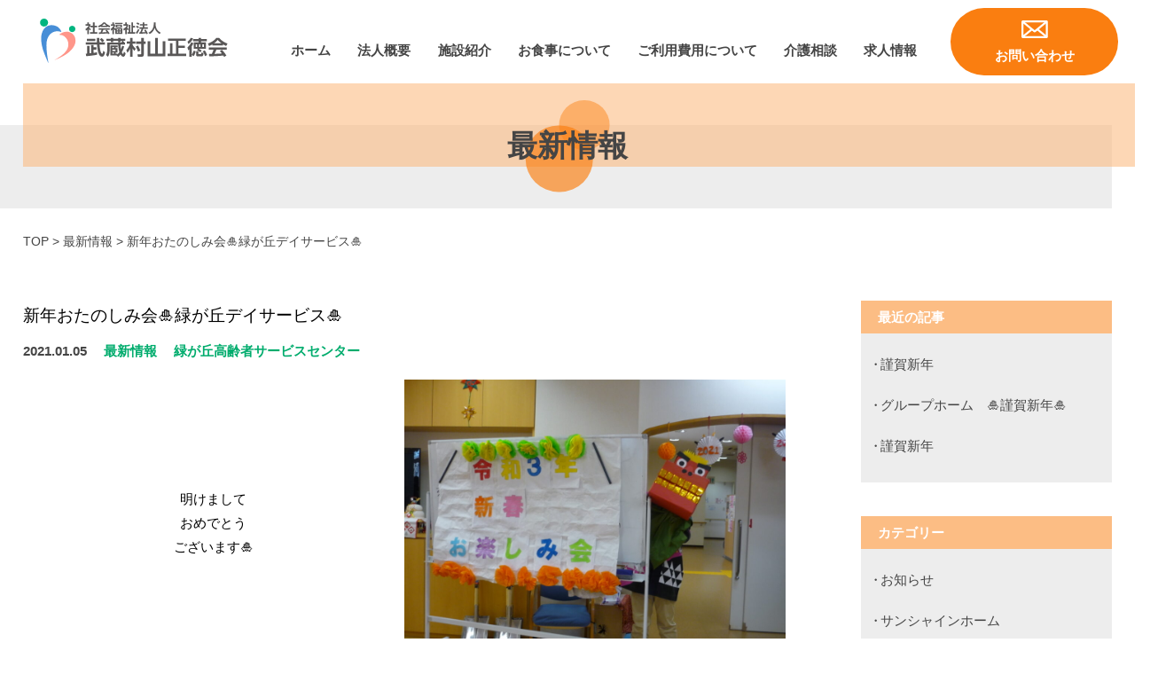

--- FILE ---
content_type: text/html; charset=UTF-8
request_url: https://sunshinehome.or.jp/news/1055/
body_size: 12780
content:

<!DOCTYPE HTML>
<html lang="ja">
<head>

<!-- Global site tag (gtag.js) - Google Analytics -->
<script async src="https://www.googletagmanager.com/gtag/js?id=UA-180536427-1"></script>
<script>
window.dataLayer = window.dataLayer || [];
function gtag(){dataLayer.push(arguments);}
gtag('js', new Date());

gtag('config', 'UA-180536427-1');
</script>

<meta charset="utf-8">
<meta http-equiv="X-UA-Compatible" content="IE=edge,chrome=1">
<meta name="viewport" content="width=device-width, initial-scale=1,minimum-scale=1, maximum-scale=3, user-scalable=yes">



<meta name="keywords" content="武蔵村山市,保育園,社会福祉法人 武蔵村山正徳会,延長保育,一時保育,子育て支援,サンシャインホーム,SDGs">

<meta name="description" content="明けまして おめでとう ございます🎍 新しい年の始まりに皆様に楽しんでいただけるよう、新年おたのしみ会を行いました。 まずは獅子舞に頭をガブっと！！ 獅子舞が人の頭を噛むことによって、その人についた邪気を食べてくれるそう...">

<link rel="stylesheet" href="https://sunshinehome.or.jp/wp/wp-content/themes/sunshine2020/style.css">




<meta name='robots' content='index, follow, max-image-preview:large, max-snippet:-1, max-video-preview:-1' />

	<!-- This site is optimized with the Yoast SEO plugin v26.6 - https://yoast.com/wordpress/plugins/seo/ -->
	<title>新年おたのしみ会🎍緑が丘デイサービス🎍 - 最新情報 - 【公式】社会福祉法人 武蔵村山正徳会</title>
	<link rel="canonical" href="https://sunshinehome.or.jp/news/1055/" />
	<meta property="og:locale" content="ja_JP" />
	<meta property="og:type" content="article" />
	<meta property="og:title" content="新年おたのしみ会🎍緑が丘デイサービス🎍 - 最新情報 - 【公式】社会福祉法人 武蔵村山正徳会" />
	<meta property="og:description" content="明けまして おめでとう ございます🎍 新しい年の始まりに皆様に楽しんでいただけるよう、新年おたのしみ会を行いました。 まずは獅子舞に頭をガブっと！！ 獅子舞が人の頭を噛むことによって、その人についた邪気を食べてくれるそう..." />
	<meta property="og:url" content="https://sunshinehome.or.jp/news/1055/" />
	<meta property="og:site_name" content="【公式】社会福祉法人 武蔵村山正徳会" />
	<meta property="article:published_time" content="2021-01-05T01:00:00+00:00" />
	<meta property="article:modified_time" content="2021-01-05T03:24:14+00:00" />
	<meta property="og:image" content="https://sunshinehome.or.jp/wp/wp-content/uploads/2021/01/P1030904-scaled.jpg" />
	<meta property="og:image:width" content="2560" />
	<meta property="og:image:height" content="1920" />
	<meta property="og:image:type" content="image/jpeg" />
	<meta name="author" content="緑が丘デイサービス" />
	<meta name="twitter:card" content="summary_large_image" />
	<meta name="twitter:label1" content="執筆者" />
	<meta name="twitter:data1" content="緑が丘デイサービス" />
	<script type="application/ld+json" class="yoast-schema-graph">{"@context":"https://schema.org","@graph":[{"@type":"Article","@id":"https://sunshinehome.or.jp/news/1055/#article","isPartOf":{"@id":"https://sunshinehome.or.jp/news/1055/"},"author":{"name":"緑が丘デイサービス","@id":"https://sunshinehome.or.jp/#/schema/person/4b9ed9bc050202580ee9a986c87981e8"},"headline":"新年おたのしみ会🎍緑が丘デイサービス🎍","datePublished":"2021-01-05T01:00:00+00:00","dateModified":"2021-01-05T03:24:14+00:00","mainEntityOfPage":{"@id":"https://sunshinehome.or.jp/news/1055/"},"wordCount":0,"commentCount":0,"publisher":{"@id":"https://sunshinehome.or.jp/#organization"},"image":{"@id":"https://sunshinehome.or.jp/news/1055/#primaryimage"},"thumbnailUrl":"https://sunshinehome.or.jp/wp/wp-content/uploads/2021/01/P1030904-scaled.jpg","articleSection":["最新情報","緑が丘高齢者サービスセンター"],"inLanguage":"ja","potentialAction":[{"@type":"CommentAction","name":"Comment","target":["https://sunshinehome.or.jp/news/1055/#respond"]}]},{"@type":"WebPage","@id":"https://sunshinehome.or.jp/news/1055/","url":"https://sunshinehome.or.jp/news/1055/","name":"新年おたのしみ会🎍緑が丘デイサービス🎍 - 最新情報 - 【公式】社会福祉法人 武蔵村山正徳会","isPartOf":{"@id":"https://sunshinehome.or.jp/#website"},"primaryImageOfPage":{"@id":"https://sunshinehome.or.jp/news/1055/#primaryimage"},"image":{"@id":"https://sunshinehome.or.jp/news/1055/#primaryimage"},"thumbnailUrl":"https://sunshinehome.or.jp/wp/wp-content/uploads/2021/01/P1030904-scaled.jpg","datePublished":"2021-01-05T01:00:00+00:00","dateModified":"2021-01-05T03:24:14+00:00","breadcrumb":{"@id":"https://sunshinehome.or.jp/news/1055/#breadcrumb"},"inLanguage":"ja","potentialAction":[{"@type":"ReadAction","target":["https://sunshinehome.or.jp/news/1055/"]}]},{"@type":"ImageObject","inLanguage":"ja","@id":"https://sunshinehome.or.jp/news/1055/#primaryimage","url":"https://sunshinehome.or.jp/wp/wp-content/uploads/2021/01/P1030904-scaled.jpg","contentUrl":"https://sunshinehome.or.jp/wp/wp-content/uploads/2021/01/P1030904-scaled.jpg","width":2560,"height":1920},{"@type":"BreadcrumbList","@id":"https://sunshinehome.or.jp/news/1055/#breadcrumb","itemListElement":[{"@type":"ListItem","position":1,"name":"TOP","item":"https://sunshinehome.or.jp/"},{"@type":"ListItem","position":2,"name":"最新情報","item":"https://sunshinehome.or.jp/news/"},{"@type":"ListItem","position":3,"name":"新年おたのしみ会🎍緑が丘デイサービス🎍"}]},{"@type":"WebSite","@id":"https://sunshinehome.or.jp/#website","url":"https://sunshinehome.or.jp/","name":"【公式】社会福祉法人 武蔵村山正徳会","description":"","publisher":{"@id":"https://sunshinehome.or.jp/#organization"},"potentialAction":[{"@type":"SearchAction","target":{"@type":"EntryPoint","urlTemplate":"https://sunshinehome.or.jp/?s={search_term_string}"},"query-input":{"@type":"PropertyValueSpecification","valueRequired":true,"valueName":"search_term_string"}}],"inLanguage":"ja"},{"@type":"Organization","@id":"https://sunshinehome.or.jp/#organization","name":"社会福祉法人武蔵村山正徳会","url":"https://sunshinehome.or.jp/","logo":{"@type":"ImageObject","inLanguage":"ja","@id":"https://sunshinehome.or.jp/#/schema/logo/image/","url":"https://sunshinehome.or.jp/wp/wp-content/uploads/2020/10/favicon512.png","contentUrl":"https://sunshinehome.or.jp/wp/wp-content/uploads/2020/10/favicon512.png","width":512,"height":512,"caption":"社会福祉法人武蔵村山正徳会"},"image":{"@id":"https://sunshinehome.or.jp/#/schema/logo/image/"},"sameAs":["https://www.instagram.com/murayama_seitokukai/"]},{"@type":"Person","@id":"https://sunshinehome.or.jp/#/schema/person/4b9ed9bc050202580ee9a986c87981e8","name":"緑が丘デイサービス","image":{"@type":"ImageObject","inLanguage":"ja","@id":"https://sunshinehome.or.jp/#/schema/person/image/","url":"https://secure.gravatar.com/avatar/1f04393e0fa8d6777b6504d312affb34327088a181dfeab62570908d8ba94954?s=96&d=mm&r=g","contentUrl":"https://secure.gravatar.com/avatar/1f04393e0fa8d6777b6504d312affb34327088a181dfeab62570908d8ba94954?s=96&d=mm&r=g","caption":"緑が丘デイサービス"},"url":"https://sunshinehome.or.jp/author/midori-day/"}]}</script>
	<!-- / Yoast SEO plugin. -->


<link rel='dns-prefetch' href='//ajax.googleapis.com' />
<link rel="alternate" type="application/rss+xml" title="【公式】社会福祉法人 武蔵村山正徳会 &raquo; 新年おたのしみ会🎍緑が丘デイサービス🎍 のコメントのフィード" href="https://sunshinehome.or.jp/news/1055/feed/" />
<link rel="alternate" title="oEmbed (JSON)" type="application/json+oembed" href="https://sunshinehome.or.jp/wp-json/oembed/1.0/embed?url=https%3A%2F%2Fsunshinehome.or.jp%2Fnews%2F1055%2F" />
<link rel="alternate" title="oEmbed (XML)" type="text/xml+oembed" href="https://sunshinehome.or.jp/wp-json/oembed/1.0/embed?url=https%3A%2F%2Fsunshinehome.or.jp%2Fnews%2F1055%2F&#038;format=xml" />
<style id='wp-img-auto-sizes-contain-inline-css' type='text/css'>
img:is([sizes=auto i],[sizes^="auto," i]){contain-intrinsic-size:3000px 1500px}
/*# sourceURL=wp-img-auto-sizes-contain-inline-css */
</style>
<style id='wp-block-paragraph-inline-css' type='text/css'>
.is-small-text{font-size:.875em}.is-regular-text{font-size:1em}.is-large-text{font-size:2.25em}.is-larger-text{font-size:3em}.has-drop-cap:not(:focus):first-letter{float:left;font-size:8.4em;font-style:normal;font-weight:100;line-height:.68;margin:.05em .1em 0 0;text-transform:uppercase}body.rtl .has-drop-cap:not(:focus):first-letter{float:none;margin-left:.1em}p.has-drop-cap.has-background{overflow:hidden}:root :where(p.has-background){padding:1.25em 2.375em}:where(p.has-text-color:not(.has-link-color)) a{color:inherit}p.has-text-align-left[style*="writing-mode:vertical-lr"],p.has-text-align-right[style*="writing-mode:vertical-rl"]{rotate:180deg}
/*# sourceURL=https://sunshinehome.or.jp/wp/wp-includes/blocks/paragraph/style.min.css */
</style>
<style id='wp-block-media-text-inline-css' type='text/css'>
.wp-block-media-text{box-sizing:border-box;
  /*!rtl:begin:ignore*/direction:ltr;
  /*!rtl:end:ignore*/display:grid;grid-template-columns:50% 1fr;grid-template-rows:auto}.wp-block-media-text.has-media-on-the-right{grid-template-columns:1fr 50%}.wp-block-media-text.is-vertically-aligned-top>.wp-block-media-text__content,.wp-block-media-text.is-vertically-aligned-top>.wp-block-media-text__media{align-self:start}.wp-block-media-text.is-vertically-aligned-center>.wp-block-media-text__content,.wp-block-media-text.is-vertically-aligned-center>.wp-block-media-text__media,.wp-block-media-text>.wp-block-media-text__content,.wp-block-media-text>.wp-block-media-text__media{align-self:center}.wp-block-media-text.is-vertically-aligned-bottom>.wp-block-media-text__content,.wp-block-media-text.is-vertically-aligned-bottom>.wp-block-media-text__media{align-self:end}.wp-block-media-text>.wp-block-media-text__media{
  /*!rtl:begin:ignore*/grid-column:1;grid-row:1;
  /*!rtl:end:ignore*/margin:0}.wp-block-media-text>.wp-block-media-text__content{direction:ltr;
  /*!rtl:begin:ignore*/grid-column:2;grid-row:1;
  /*!rtl:end:ignore*/padding:0 8%;word-break:break-word}.wp-block-media-text.has-media-on-the-right>.wp-block-media-text__media{
  /*!rtl:begin:ignore*/grid-column:2;grid-row:1
  /*!rtl:end:ignore*/}.wp-block-media-text.has-media-on-the-right>.wp-block-media-text__content{
  /*!rtl:begin:ignore*/grid-column:1;grid-row:1
  /*!rtl:end:ignore*/}.wp-block-media-text__media a{display:block}.wp-block-media-text__media img,.wp-block-media-text__media video{height:auto;max-width:unset;vertical-align:middle;width:100%}.wp-block-media-text.is-image-fill>.wp-block-media-text__media{background-size:cover;height:100%;min-height:250px}.wp-block-media-text.is-image-fill>.wp-block-media-text__media>a{display:block;height:100%}.wp-block-media-text.is-image-fill>.wp-block-media-text__media img{height:1px;margin:-1px;overflow:hidden;padding:0;position:absolute;width:1px;clip:rect(0,0,0,0);border:0}.wp-block-media-text.is-image-fill-element>.wp-block-media-text__media{height:100%;min-height:250px}.wp-block-media-text.is-image-fill-element>.wp-block-media-text__media>a{display:block;height:100%}.wp-block-media-text.is-image-fill-element>.wp-block-media-text__media img{height:100%;object-fit:cover;width:100%}@media (max-width:600px){.wp-block-media-text.is-stacked-on-mobile{grid-template-columns:100%!important}.wp-block-media-text.is-stacked-on-mobile>.wp-block-media-text__media{grid-column:1;grid-row:1}.wp-block-media-text.is-stacked-on-mobile>.wp-block-media-text__content{grid-column:1;grid-row:2}}
/*# sourceURL=https://sunshinehome.or.jp/wp/wp-includes/blocks/media-text/style.min.css */
</style>
<link rel='stylesheet' id='sbi_styles-css' href='https://sunshinehome.or.jp/wp/wp-content/plugins/instagram-feed/css/sbi-styles.min.css?ver=6.10.0' type='text/css' media='all' />
<style id='wp-emoji-styles-inline-css' type='text/css'>

	img.wp-smiley, img.emoji {
		display: inline !important;
		border: none !important;
		box-shadow: none !important;
		height: 1em !important;
		width: 1em !important;
		margin: 0 0.07em !important;
		vertical-align: -0.1em !important;
		background: none !important;
		padding: 0 !important;
	}
/*# sourceURL=wp-emoji-styles-inline-css */
</style>
<style id='wp-block-library-inline-css' type='text/css'>
:root{--wp-block-synced-color:#7a00df;--wp-block-synced-color--rgb:122,0,223;--wp-bound-block-color:var(--wp-block-synced-color);--wp-editor-canvas-background:#ddd;--wp-admin-theme-color:#007cba;--wp-admin-theme-color--rgb:0,124,186;--wp-admin-theme-color-darker-10:#006ba1;--wp-admin-theme-color-darker-10--rgb:0,107,160.5;--wp-admin-theme-color-darker-20:#005a87;--wp-admin-theme-color-darker-20--rgb:0,90,135;--wp-admin-border-width-focus:2px}@media (min-resolution:192dpi){:root{--wp-admin-border-width-focus:1.5px}}.wp-element-button{cursor:pointer}:root .has-very-light-gray-background-color{background-color:#eee}:root .has-very-dark-gray-background-color{background-color:#313131}:root .has-very-light-gray-color{color:#eee}:root .has-very-dark-gray-color{color:#313131}:root .has-vivid-green-cyan-to-vivid-cyan-blue-gradient-background{background:linear-gradient(135deg,#00d084,#0693e3)}:root .has-purple-crush-gradient-background{background:linear-gradient(135deg,#34e2e4,#4721fb 50%,#ab1dfe)}:root .has-hazy-dawn-gradient-background{background:linear-gradient(135deg,#faaca8,#dad0ec)}:root .has-subdued-olive-gradient-background{background:linear-gradient(135deg,#fafae1,#67a671)}:root .has-atomic-cream-gradient-background{background:linear-gradient(135deg,#fdd79a,#004a59)}:root .has-nightshade-gradient-background{background:linear-gradient(135deg,#330968,#31cdcf)}:root .has-midnight-gradient-background{background:linear-gradient(135deg,#020381,#2874fc)}:root{--wp--preset--font-size--normal:16px;--wp--preset--font-size--huge:42px}.has-regular-font-size{font-size:1em}.has-larger-font-size{font-size:2.625em}.has-normal-font-size{font-size:var(--wp--preset--font-size--normal)}.has-huge-font-size{font-size:var(--wp--preset--font-size--huge)}.has-text-align-center{text-align:center}.has-text-align-left{text-align:left}.has-text-align-right{text-align:right}.has-fit-text{white-space:nowrap!important}#end-resizable-editor-section{display:none}.aligncenter{clear:both}.items-justified-left{justify-content:flex-start}.items-justified-center{justify-content:center}.items-justified-right{justify-content:flex-end}.items-justified-space-between{justify-content:space-between}.screen-reader-text{border:0;clip-path:inset(50%);height:1px;margin:-1px;overflow:hidden;padding:0;position:absolute;width:1px;word-wrap:normal!important}.screen-reader-text:focus{background-color:#ddd;clip-path:none;color:#444;display:block;font-size:1em;height:auto;left:5px;line-height:normal;padding:15px 23px 14px;text-decoration:none;top:5px;width:auto;z-index:100000}html :where(.has-border-color){border-style:solid}html :where([style*=border-top-color]){border-top-style:solid}html :where([style*=border-right-color]){border-right-style:solid}html :where([style*=border-bottom-color]){border-bottom-style:solid}html :where([style*=border-left-color]){border-left-style:solid}html :where([style*=border-width]){border-style:solid}html :where([style*=border-top-width]){border-top-style:solid}html :where([style*=border-right-width]){border-right-style:solid}html :where([style*=border-bottom-width]){border-bottom-style:solid}html :where([style*=border-left-width]){border-left-style:solid}html :where(img[class*=wp-image-]){height:auto;max-width:100%}:where(figure){margin:0 0 1em}html :where(.is-position-sticky){--wp-admin--admin-bar--position-offset:var(--wp-admin--admin-bar--height,0px)}@media screen and (max-width:600px){html :where(.is-position-sticky){--wp-admin--admin-bar--position-offset:0px}}
/*wp_block_styles_on_demand_placeholder:695d30759caef*/
/*# sourceURL=wp-block-library-inline-css */
</style>
<style id='classic-theme-styles-inline-css' type='text/css'>
/*! This file is auto-generated */
.wp-block-button__link{color:#fff;background-color:#32373c;border-radius:9999px;box-shadow:none;text-decoration:none;padding:calc(.667em + 2px) calc(1.333em + 2px);font-size:1.125em}.wp-block-file__button{background:#32373c;color:#fff;text-decoration:none}
/*# sourceURL=/wp-includes/css/classic-themes.min.css */
</style>
<link rel='stylesheet' id='contact-form-7-css' href='https://sunshinehome.or.jp/wp/wp-content/plugins/contact-form-7/includes/css/styles.css?ver=6.1.4' type='text/css' media='all' />
<script type="text/javascript" src="https://ajax.googleapis.com/ajax/libs/jquery/3.3.1/jquery.min.js?ver=3.3.1" id="jquery-js"></script>
<link rel="https://api.w.org/" href="https://sunshinehome.or.jp/wp-json/" /><link rel="alternate" title="JSON" type="application/json" href="https://sunshinehome.or.jp/wp-json/wp/v2/posts/1055" /><link rel="EditURI" type="application/rsd+xml" title="RSD" href="https://sunshinehome.or.jp/wp/xmlrpc.php?rsd" />
<meta name="generator" content="WordPress 6.9" />
<link rel='shortlink' href='https://sunshinehome.or.jp/?p=1055' />
<link rel="icon" href="https://sunshinehome.or.jp/wp/wp-content/uploads/2020/10/cropped-favicon512-32x32.png" sizes="32x32" />
<link rel="icon" href="https://sunshinehome.or.jp/wp/wp-content/uploads/2020/10/cropped-favicon512-192x192.png" sizes="192x192" />
<link rel="apple-touch-icon" href="https://sunshinehome.or.jp/wp/wp-content/uploads/2020/10/cropped-favicon512-180x180.png" />
<meta name="msapplication-TileImage" content="https://sunshinehome.or.jp/wp/wp-content/uploads/2020/10/cropped-favicon512-270x270.png" />
<script src="https://sunshinehome.or.jp/wp/wp-content/themes/sunshine2020/js/base.js"></script>
<link rel="stylesheet" href="https://sunshinehome.or.jp/wp/wp-content/themes/sunshine2020/css/common.css">

	<link rel="stylesheet" href="https://sunshinehome.or.jp/wp/wp-content/themes/sunshine2020/css/blog.css">
</head>

<body class="wp-singular post-template-default single single-post postid-1055 single-format-standard wp-theme-sunshine2020">

<header>
	<h1><a href="https://sunshinehome.or.jp/"><img src="https://sunshinehome.or.jp/wp/wp-content/themes/sunshine2020/img/logo.svg" alt="社会福祉法人 武蔵村山正徳会"></a></h1>
	
	<div class="headerContact"><a href="https://sunshinehome.or.jp/contactus/">お問い合わせ</a></div>
	<div id="naviBtn"><span>メニュー</span></div>
	<div class="gNav" id="navi01">
			<nav class="menu-global-container"><ul id="menu-global" class="menu"><li id="menu-item-394" class="menu-item menu-item-type-post_type menu-item-object-page menu-item-home menu-item-394"><a href="https://sunshinehome.or.jp/">ホーム</a></li>
<li id="menu-item-395" class="menu-item menu-item-type-post_type menu-item-object-page menu-item-has-children menu-item-395"><a href="https://sunshinehome.or.jp/aboutus/">法人概要</a>
<ul class="sub-menu">
	<li id="menu-item-396" class="menu-item menu-item-type-post_type menu-item-object-page menu-item-396"><a href="https://sunshinehome.or.jp/aboutus/message/">理事長メッセージ</a></li>
	<li id="menu-item-397" class="menu-item menu-item-type-post_type menu-item-object-page menu-item-397"><a href="https://sunshinehome.or.jp/aboutus/history/">法人沿革</a></li>
	<li id="menu-item-398" class="menu-item menu-item-type-post_type menu-item-object-page menu-item-398"><a href="https://sunshinehome.or.jp/aboutus/goals/">目標一覧</a></li>
	<li id="menu-item-399" class="menu-item menu-item-type-post_type menu-item-object-page menu-item-399"><a href="https://sunshinehome.or.jp/aboutus/reports/">報告一覧</a></li>
	<li id="menu-item-419" class="menu-item menu-item-type-post_type menu-item-object-page menu-item-419"><a href="https://sunshinehome.or.jp/contactus/">お問い合わせ</a></li>
</ul>
</li>
<li id="menu-item-420" class="menu-item menu-item-type-post_type menu-item-object-page menu-item-has-children menu-item-420"><a href="https://sunshinehome.or.jp/facility/">施設紹介</a>
<ul class="sub-menu">
	<li id="menu-item-421" class="menu-item menu-item-type-post_type menu-item-object-page menu-item-421"><a href="https://sunshinehome.or.jp/facility/sunshine/">サンシャインホーム</a></li>
	<li id="menu-item-422" class="menu-item menu-item-type-post_type menu-item-object-page menu-item-422"><a href="https://sunshinehome.or.jp/facility/midorigaoka/">緑が丘高齢者サービスセンター</a></li>
	<li id="menu-item-423" class="menu-item menu-item-type-post_type menu-item-object-page menu-item-423"><a href="https://sunshinehome.or.jp/facility/murayama/">村山団地デイサービスセンター</a></li>
	<li id="menu-item-424" class="menu-item menu-item-type-post_type menu-item-object-page menu-item-424"><a href="https://sunshinehome.or.jp/facility/guard/">村山団地 高齢者みまもり相談室</a></li>
	<li id="menu-item-425" class="menu-item menu-item-type-post_type menu-item-object-page menu-item-425"><a href="https://sunshinehome.or.jp/facility/downloads/">契約書等ダウンロード</a></li>
</ul>
</li>
<li id="menu-item-426" class="menu-item menu-item-type-post_type menu-item-object-page menu-item-426"><a href="https://sunshinehome.or.jp/meals/">お食事について</a></li>
<li id="menu-item-427" class="menu-item menu-item-type-post_type menu-item-object-page menu-item-has-children menu-item-427"><a href="https://sunshinehome.or.jp/pricing/">ご利用費用について</a>
<ul class="sub-menu">
	<li id="menu-item-428" class="menu-item menu-item-type-post_type menu-item-object-page menu-item-428"><a href="https://sunshinehome.or.jp/pricing/pricing1/">介護老人福祉施設サービス費</a></li>
	<li id="menu-item-429" class="menu-item menu-item-type-post_type menu-item-object-page menu-item-429"><a href="https://sunshinehome.or.jp/pricing/pricing2/">ユニット型地域密着型介護老人福祉施設サービス費</a></li>
	<li id="menu-item-430" class="menu-item menu-item-type-post_type menu-item-object-page menu-item-430"><a href="https://sunshinehome.or.jp/pricing/pricing3/">短期入所生活介護サービス費</a></li>
	<li id="menu-item-431" class="menu-item menu-item-type-post_type menu-item-object-page menu-item-431"><a href="https://sunshinehome.or.jp/pricing/pricing4/">通所介護サービス費</a></li>
	<li id="menu-item-432" class="menu-item menu-item-type-post_type menu-item-object-page menu-item-432"><a href="https://sunshinehome.or.jp/pricing/pricing5/">認知症対応型通所介護サービス費</a></li>
	<li id="menu-item-433" class="menu-item menu-item-type-post_type menu-item-object-page menu-item-433"><a href="https://sunshinehome.or.jp/pricing/pricing6/">訪問介護サービス費</a></li>
	<li id="menu-item-434" class="menu-item menu-item-type-post_type menu-item-object-page menu-item-434"><a href="https://sunshinehome.or.jp/pricing/pricing7/">認知症対応型共同生活介護サービス費</a></li>
	<li id="menu-item-435" class="menu-item menu-item-type-post_type menu-item-object-page menu-item-435"><a href="https://sunshinehome.or.jp/pricing/pricing8/">居宅介護支援サービス費</a></li>
</ul>
</li>
<li id="menu-item-436" class="menu-item menu-item-type-post_type menu-item-object-page menu-item-436"><a href="https://sunshinehome.or.jp/nursing/">介護相談</a></li>
<li id="menu-item-437" class="menu-item menu-item-type-post_type menu-item-object-page menu-item-has-children menu-item-437"><a href="https://sunshinehome.or.jp/job/">求人情報</a>
<ul class="sub-menu">
	<li id="menu-item-438" class="menu-item menu-item-type-post_type menu-item-object-page menu-item-438"><a href="https://sunshinehome.or.jp/job/training/">介護職員初任者研修</a></li>
</ul>
</li>
</ul></nav>	</div>
</header>

<div id="container">



<h2 class="pageTitle"><span><span>最新情報</span></span></h2>

<p id="breadcrumbs"><span><span><a href="https://sunshinehome.or.jp/">TOP</a></span> &gt; <span><a href="https://sunshinehome.or.jp/news/">最新情報</a></span> &gt; <span class="breadcrumb_last" aria-current="page">新年おたのしみ会🎍緑が丘デイサービス🎍</span></span></p>
<div class="newsCont">
	<div class="newsMain">
		<h3>新年おたのしみ会🎍緑が丘デイサービス🎍</h3>
		<div class="flex">
			<p class="date">2021.01.05</p>
			<div class="flex">	
				<a href="https://sunshinehome.or.jp/news/" class="news">最新情報</a><a href="https://sunshinehome.or.jp/news/midorigaoka/" class="midorigaoka">緑が丘高齢者サービスセンター</a>			</div>
		</div>
		<div class="singleCont">
<div class="wp-block-media-text alignwide has-media-on-the-right is-stacked-on-mobile"><figure class="wp-block-media-text__media"><img fetchpriority="high" decoding="async" width="1024" height="768" src="https://sunshinehome.or.jp/wp/wp-content/uploads/2021/01/P1030904-1024x768.jpg" alt="" class="wp-image-1059" srcset="https://sunshinehome.or.jp/wp/wp-content/uploads/2021/01/P1030904-1024x768.jpg 1024w, https://sunshinehome.or.jp/wp/wp-content/uploads/2021/01/P1030904-300x225.jpg 300w, https://sunshinehome.or.jp/wp/wp-content/uploads/2021/01/P1030904-768x576.jpg 768w, https://sunshinehome.or.jp/wp/wp-content/uploads/2021/01/P1030904-1536x1152.jpg 1536w, https://sunshinehome.or.jp/wp/wp-content/uploads/2021/01/P1030904-2048x1536.jpg 2048w" sizes="(max-width: 1024px) 100vw, 1024px" /></figure><div class="wp-block-media-text__content">
<p class="has-text-align-center has-large-font-size"><strong>明けまして</strong></p>



<p class="has-text-align-center has-large-font-size"><strong>おめでとう</strong></p>



<p class="has-text-align-center has-large-font-size"><strong>ございます</strong>🎍</p>
</div></div>



<p>新しい年の始まりに皆様に楽しんでいただけるよう、新年おたのしみ会を行いました。</p>



<div class="wp-block-image is-style-rounded"><figure class="aligncenter size-large is-resized"><img decoding="async" src="https://sunshinehome.or.jp/wp/wp-content/uploads/2021/01/P1030909-1024x768.jpg" alt="" class="wp-image-1060" width="418" height="313" srcset="https://sunshinehome.or.jp/wp/wp-content/uploads/2021/01/P1030909-1024x768.jpg 1024w, https://sunshinehome.or.jp/wp/wp-content/uploads/2021/01/P1030909-300x225.jpg 300w, https://sunshinehome.or.jp/wp/wp-content/uploads/2021/01/P1030909-768x576.jpg 768w, https://sunshinehome.or.jp/wp/wp-content/uploads/2021/01/P1030909-1536x1152.jpg 1536w, https://sunshinehome.or.jp/wp/wp-content/uploads/2021/01/P1030909-2048x1536.jpg 2048w" sizes="(max-width: 418px) 100vw, 418px" /></figure></div>



<p class="has-text-align-center">まずは獅子舞に頭をガブっと！！</p>



<p>獅子舞が人の頭を噛むことによって、その人についた邪気を食べてくれるそうです。皆様獅子舞に頭を噛まれ邪気を払いました。今年も1年いい年になりますように！！</p>



<div class="wp-block-image is-style-rounded"><figure class="aligncenter size-large is-resized"><img decoding="async" src="https://sunshinehome.or.jp/wp/wp-content/uploads/2021/01/P1030975-1024x768.jpg" alt="" class="wp-image-1061" width="423" height="317" srcset="https://sunshinehome.or.jp/wp/wp-content/uploads/2021/01/P1030975-1024x768.jpg 1024w, https://sunshinehome.or.jp/wp/wp-content/uploads/2021/01/P1030975-300x225.jpg 300w, https://sunshinehome.or.jp/wp/wp-content/uploads/2021/01/P1030975-768x576.jpg 768w, https://sunshinehome.or.jp/wp/wp-content/uploads/2021/01/P1030975-1536x1152.jpg 1536w, https://sunshinehome.or.jp/wp/wp-content/uploads/2021/01/P1030975-2048x1536.jpg 2048w" sizes="(max-width: 423px) 100vw, 423px" /></figure></div>



<p class="has-text-align-center">年男・年女の方の紹介です。</p>



<p>丑年生まれの方は、「努力家でマイペース」とよく言われているそうです。温厚な性格で頭の回転が良く、面倒見が良くリーダーとして頼られることも多いそうです。話を聞きながら頷かれていました。</p>



<div class="wp-block-image is-style-rounded"><figure class="aligncenter size-large is-resized"><img loading="lazy" decoding="async" src="https://sunshinehome.or.jp/wp/wp-content/uploads/2021/01/P1030998-1024x768.jpg" alt="" class="wp-image-1062" width="453" height="340" srcset="https://sunshinehome.or.jp/wp/wp-content/uploads/2021/01/P1030998-1024x768.jpg 1024w, https://sunshinehome.or.jp/wp/wp-content/uploads/2021/01/P1030998-300x225.jpg 300w, https://sunshinehome.or.jp/wp/wp-content/uploads/2021/01/P1030998-768x576.jpg 768w, https://sunshinehome.or.jp/wp/wp-content/uploads/2021/01/P1030998-1536x1152.jpg 1536w, https://sunshinehome.or.jp/wp/wp-content/uploads/2021/01/P1030998-2048x1536.jpg 2048w" sizes="auto, (max-width: 453px) 100vw, 453px" /></figure></div>



<p class="has-text-align-center">年男の方。頭に牛のかぶり物をして、牛のポーズをしてくれました！</p>



<div class="wp-block-image is-style-rounded"><figure class="aligncenter size-large is-resized"><img loading="lazy" decoding="async" src="https://sunshinehome.or.jp/wp/wp-content/uploads/2021/01/P1040108-1024x768.jpg" alt="" class="wp-image-1063" width="440" height="330" srcset="https://sunshinehome.or.jp/wp/wp-content/uploads/2021/01/P1040108-1024x768.jpg 1024w, https://sunshinehome.or.jp/wp/wp-content/uploads/2021/01/P1040108-300x225.jpg 300w, https://sunshinehome.or.jp/wp/wp-content/uploads/2021/01/P1040108-768x576.jpg 768w, https://sunshinehome.or.jp/wp/wp-content/uploads/2021/01/P1040108-1536x1152.jpg 1536w, https://sunshinehome.or.jp/wp/wp-content/uploads/2021/01/P1040108-2048x1536.jpg 2048w" sizes="auto, (max-width: 440px) 100vw, 440px" /></figure></div>



<p class="has-text-align-center">箱の中身はなんでしょうゲームを行いました。見ている方も何が入っているのか気になり前のめりで見ていました。</p>



<div class="wp-block-image is-style-rounded"><figure class="aligncenter size-large is-resized"><img loading="lazy" decoding="async" src="https://sunshinehome.or.jp/wp/wp-content/uploads/2021/01/P1350407-1024x768.jpg" alt="" class="wp-image-1064" width="444" height="333" srcset="https://sunshinehome.or.jp/wp/wp-content/uploads/2021/01/P1350407-1024x768.jpg 1024w, https://sunshinehome.or.jp/wp/wp-content/uploads/2021/01/P1350407-300x225.jpg 300w, https://sunshinehome.or.jp/wp/wp-content/uploads/2021/01/P1350407-768x576.jpg 768w, https://sunshinehome.or.jp/wp/wp-content/uploads/2021/01/P1350407-1536x1152.jpg 1536w, https://sunshinehome.or.jp/wp/wp-content/uploads/2021/01/P1350407-2048x1536.jpg 2048w" sizes="auto, (max-width: 444px) 100vw, 444px" /></figure></div>



<p class="has-text-align-center">今年も緑が丘デイサービスを宜しくお願い致します。</p>



<p></p>
</div>

		<ul class="pagination">
			<li class="prev"><a href="https://sunshinehome.or.jp/news/1087/" rel="next">&larr;</a></li>
			<li class="toList"><a href="https://sunshinehome.or.jp/news/">一覧に戻る</a></li>
			<li class="next"><a href="https://sunshinehome.or.jp/news/967/" rel="prev">&rarr;</a></li>
		</ul>
		

	</div>
	<ul class="newsSide">
	<li>
		<h2>最近の記事</h2>
		<ul>
		
			<li>
			<a href="https://sunshinehome.or.jp/news/sunday/6885/">謹賀新年</a>
			</li>

		
			<li>
			<a href="https://sunshinehome.or.jp/news/6843/">グループホーム　🎍謹賀新年🎍</a>
			</li>

		
			<li>
			<a href="https://sunshinehome.or.jp/news/sunshine/6874/">謹賀新年</a>
			</li>

				</ul>
	</li>
	<li>
		<h2>カテゴリー</h2>
		<ul>
				<li class="cat-item cat-item-4"><a href="https://sunshinehome.or.jp/news/info/">お知らせ</a>
</li>
	<li class="cat-item cat-item-5"><a href="https://sunshinehome.or.jp/news/sunshine/">サンシャインホーム</a>
</li>
	<li class="cat-item cat-item-6"><a href="https://sunshinehome.or.jp/news/murayama/">村山団地デイサービスセンター</a>
</li>
	<li class="cat-item cat-item-7"><a href="https://sunshinehome.or.jp/news/guard/">村山団地高齢者みまもり相談室</a>
</li>
	<li class="cat-item cat-item-8"><a href="https://sunshinehome.or.jp/news/midorigaoka/">緑が丘高齢者サービスセンター</a>
</li>
	<li class="cat-item cat-item-10"><a href="https://sunshinehome.or.jp/news/houkatsu/">緑が丘地域包括支援センター</a>
</li>
	<li class="cat-item cat-item-11"><a href="https://sunshinehome.or.jp/news/sunday/">サンシャインホームデイサービスセンター</a>
</li>
		</ul>
	</li>
	<li>
		<h2>アーカイブ</h2>
		<ul>
			<li><a href='https://sunshinehome.or.jp/date/2026/?cat=1'>2026</a></li>
	<li><a href='https://sunshinehome.or.jp/date/2025/?cat=1'>2025</a></li>
	<li><a href='https://sunshinehome.or.jp/date/2024/?cat=1'>2024</a></li>
	<li><a href='https://sunshinehome.or.jp/date/2023/?cat=1'>2023</a></li>
	<li><a href='https://sunshinehome.or.jp/date/2022/?cat=1'>2022</a></li>
	<li><a href='https://sunshinehome.or.jp/date/2021/?cat=1'>2021</a></li>
	<li><a href='https://sunshinehome.or.jp/date/2020/?cat=1'>2020</a></li>
	<li><a href='https://sunshinehome.or.jp/date/2019/?cat=1'>2019</a></li>
		</ul>
	</li>
</ul>
</div>



</div><!--／#container-->



<footer>
	<div id="pageTop"><span>TOP</span></div>
	<article>
		<h1><a href="https://sunshinehome.or.jp/"><img src="https://sunshinehome.or.jp/wp/wp-content/themes/sunshine2020/img/logo.svg" alt="社会福祉法人 武蔵村山正徳会"></a></h1>
		<h2>お電話でのお問い合わせ</h2>
		<p class="tel">042-531-3741</p>		
	</article>
	<div class="fNav">
		<nav class="menu-footer-container"><ul id="menu-footer" class="menu"><li id="menu-item-440" class="menu-item menu-item-type-post_type menu-item-object-page menu-item-home menu-item-440"><a href="https://sunshinehome.or.jp/">ホーム</a></li>
<li id="menu-item-441" class="menu-item menu-item-type-post_type menu-item-object-page menu-item-has-children menu-item-441"><a href="https://sunshinehome.or.jp/aboutus/">法人概要</a>
<ul class="sub-menu">
	<li id="menu-item-442" class="menu-item menu-item-type-post_type menu-item-object-page menu-item-442"><a href="https://sunshinehome.or.jp/aboutus/message/">理事長メッセージ</a></li>
	<li id="menu-item-443" class="menu-item menu-item-type-post_type menu-item-object-page menu-item-443"><a href="https://sunshinehome.or.jp/aboutus/history/">法人沿革</a></li>
	<li id="menu-item-444" class="menu-item menu-item-type-post_type menu-item-object-page menu-item-444"><a href="https://sunshinehome.or.jp/aboutus/goals/">目標一覧</a></li>
	<li id="menu-item-445" class="menu-item menu-item-type-post_type menu-item-object-page menu-item-445"><a href="https://sunshinehome.or.jp/aboutus/reports/">報告一覧</a></li>
	<li id="menu-item-446" class="menu-item menu-item-type-post_type menu-item-object-page menu-item-446"><a href="https://sunshinehome.or.jp/contactus/">お問い合わせ</a></li>
</ul>
</li>
<li id="menu-item-447" class="menu-item menu-item-type-post_type menu-item-object-page menu-item-has-children menu-item-447"><a href="https://sunshinehome.or.jp/facility/">施設紹介</a>
<ul class="sub-menu">
	<li id="menu-item-448" class="menu-item menu-item-type-post_type menu-item-object-page menu-item-448"><a href="https://sunshinehome.or.jp/facility/sunshine/">サンシャインホーム</a></li>
	<li id="menu-item-449" class="menu-item menu-item-type-post_type menu-item-object-page menu-item-449"><a href="https://sunshinehome.or.jp/facility/midorigaoka/">緑が丘高齢者サービスセンター</a></li>
	<li id="menu-item-450" class="menu-item menu-item-type-post_type menu-item-object-page menu-item-450"><a href="https://sunshinehome.or.jp/facility/murayama/">村山団地デイサービスセンター</a></li>
	<li id="menu-item-451" class="menu-item menu-item-type-post_type menu-item-object-page menu-item-451"><a href="https://sunshinehome.or.jp/facility/guard/">村山団地 高齢者みまもり相談室</a></li>
	<li id="menu-item-453" class="menu-item menu-item-type-custom menu-item-object-custom menu-item-453"><a target="_blank" href="https://tsumugi.ed.jp/">つむぎ保育園</a></li>
	<li id="menu-item-452" class="menu-item menu-item-type-post_type menu-item-object-page menu-item-452"><a href="https://sunshinehome.or.jp/facility/downloads/">契約書等ダウンロード</a></li>
</ul>
</li>
<li id="menu-item-454" class="menu-item menu-item-type-post_type menu-item-object-page menu-item-454"><a href="https://sunshinehome.or.jp/meals/">お食事について</a></li>
<li id="menu-item-455" class="menu-item menu-item-type-post_type menu-item-object-page menu-item-455"><a href="https://sunshinehome.or.jp/nursing/">介護相談</a></li>
<li id="menu-item-456" class="menu-item menu-item-type-post_type menu-item-object-page menu-item-456"><a href="https://sunshinehome.or.jp/job/">求人情報</a></li>
<li id="menu-item-457" class="menu-item menu-item-type-post_type menu-item-object-page menu-item-457"><a href="https://sunshinehome.or.jp/job/training/">介護職員初任者研修</a></li>
<li id="menu-item-458" class="menu-item menu-item-type-taxonomy menu-item-object-category current-post-ancestor current-menu-parent current-post-parent menu-item-458"><a href="https://sunshinehome.or.jp/news/">最新情報</a></li>
<li id="menu-item-459" class="menu-item menu-item-type-post_type menu-item-object-page menu-item-459"><a href="https://sunshinehome.or.jp/pricing/">ご利用費用について</a></li>
<li id="menu-item-460" class="menu-item menu-item-type-post_type menu-item-object-page menu-item-460"><a href="https://sunshinehome.or.jp/site-map/">サイトマップ</a></li>
<li id="menu-item-461" class="menu-item menu-item-type-post_type menu-item-object-page menu-item-461"><a href="https://sunshinehome.or.jp/contactus/">お問い合わせ</a></li>
<li id="menu-item-462" class="menu-item menu-item-type-custom menu-item-object-custom menu-item-462"><a target="_blank" href="https://www.fukunavi.or.jp/fukunavi/controller?actionID=hyk&#038;cmd=hyklstdtldigest&#038;HYK_ID=2023002254&#038;HYK_ID1=&#038;HYK_ID2=&#038;HYK_ID3=&#038;HYK_ID4=&#038;HYK_ID5=&#038;SVCSBRCD=001&#038;AREA1=&#038;AREA2=&#038;AREA3=&#038;HYK_YR=2022&#038;GENGOU=5&#038;NAME=%E3%82%B5%E3%83%B3%E3%82%B7%E3%83%A3%E3%82%A4%E3%83%B3%E3%83%9B%E3%83%BC%E3%83%A0&#038;SCHHYK_YR=&#038;SCHGENGOU=&#038;MODE=&#038;BEF_PRC=jgy&#038;SVCDBRCD=&#038;JGY_CD=1322300002&#038;FROMDT=&#038;KOHYO=&#038;GEN=&#038;HYKNEN=&#038;LISTSVC=&#038;ORDER=&#038;SCH_ACTION=&#038;DVS_CD=&#038;SVCDBR_CD=&#038;SVCSBR_CD=&#038;SCHSVCSBRCD=&#038;HYK_DTL_CHK=&#038;PRMCMT_CHK=&#038;HYK_CHK=&#038;JGY_CHK=&#038;SVC_CHK=&#038;DIG_MOVE_FLG=&#038;SLFHYK_FLG=&#038;SVCPLN_FLG=&#038;MLT_SVCSBR_CD1=&#038;MLT_SVCSBR_CD2=&#038;MLT_SVCSBR_CD3=&#038;MLT_SVCSBR_CD4=&#038;MLT_SVCSBR_CD5=&#038;MLT_SVCSBR_CD6=&#038;MLT_SVCSBR_CD7=&#038;MLT_SVCSBR_CD8=&#038;COLOR_FLG=&#038;COLOR_HYK_ID=&#038;BEFORE_FLG=&#038;MLT_DTL_SVCSBR_CD1=&#038;MLT_DTL_SVCSBR_CD2=&#038;MLT_DTL_SVCSBR_CD3=&#038;MLT_DTL_SVCSBR_CD4=&#038;MLT_DTL_SVCSBR_CD5=&#038;MLT_DTL_SVCSBR_CD6=&#038;MLT_DTL_SVCSBR_CD7=&#038;MLT_DTL_SVCSBR_CD8=&#038;HIKAKU_SVCSBRCD=&#038;JGY_CD1=&#038;JGY_CD2=&#038;JGY_CD3=&#038;JGY_CD4=&#038;JGY_CD5=&#038;TELOPN001_NO1=&#038;TELOPN001_NO2=&#038;TELOPN001_NO3=&#038;TELOPN002_NO1=&#038;TELOPN002_NO2=&#038;TELOPN002_NO3=&#038;TELOPN003_NO1=&#038;TELOPN003_NO2=&#038;TELOPN003_NO3=&#038;S_MODE=&#038;MLT_AREA=&#038;H_NAME=&#038;J_NAME=&#038;SVCDBR_CD=&#038;STEP_SVCSBRCD=&#038;STENO=">第三者評価について</a></li>
<li id="menu-item-463" class="menu-item menu-item-type-post_type menu-item-object-page menu-item-privacy-policy menu-item-463"><a rel="privacy-policy" href="https://sunshinehome.or.jp/privacy/">個人情報に関する基本方針</a></li>
</ul></nav>		<div id="naviBg"></div>
	</div>
	<p class="recap">このサイトはreCAPTCHAによって保護されており、Googleの<a href="https://policies.google.com/privacy">プライバシーポリシー</a>と<a href="https://policies.google.com/terms">利用規約</a>が適用されます。</p>
	<p class="copyright"><small>Copyright &copy;2011-2020 武蔵村山正徳会 All right reserved.</small></p>
</footer>

<script type="speculationrules">
{"prefetch":[{"source":"document","where":{"and":[{"href_matches":"/*"},{"not":{"href_matches":["/wp/wp-*.php","/wp/wp-admin/*","/wp/wp-content/uploads/*","/wp/wp-content/*","/wp/wp-content/plugins/*","/wp/wp-content/themes/sunshine2020/*","/*\\?(.+)"]}},{"not":{"selector_matches":"a[rel~=\"nofollow\"]"}},{"not":{"selector_matches":".no-prefetch, .no-prefetch a"}}]},"eagerness":"conservative"}]}
</script>
<script>
document.addEventListener( 'wpcf7mailsent', function( event ) {
  document.body.classList.add( 'wpcf7-mail-sent' );
}, false );
</script><!-- Instagram Feed JS -->
<script type="text/javascript">
var sbiajaxurl = "https://sunshinehome.or.jp/wp/wp-admin/admin-ajax.php";
</script>
<script type="text/javascript" src="https://sunshinehome.or.jp/wp/wp-includes/js/dist/hooks.min.js?ver=dd5603f07f9220ed27f1" id="wp-hooks-js"></script>
<script type="text/javascript" src="https://sunshinehome.or.jp/wp/wp-includes/js/dist/i18n.min.js?ver=c26c3dc7bed366793375" id="wp-i18n-js"></script>
<script type="text/javascript" id="wp-i18n-js-after">
/* <![CDATA[ */
wp.i18n.setLocaleData( { 'text direction\u0004ltr': [ 'ltr' ] } );
//# sourceURL=wp-i18n-js-after
/* ]]> */
</script>
<script type="text/javascript" src="https://sunshinehome.or.jp/wp/wp-content/plugins/contact-form-7/includes/swv/js/index.js?ver=6.1.4" id="swv-js"></script>
<script type="text/javascript" id="contact-form-7-js-translations">
/* <![CDATA[ */
( function( domain, translations ) {
	var localeData = translations.locale_data[ domain ] || translations.locale_data.messages;
	localeData[""].domain = domain;
	wp.i18n.setLocaleData( localeData, domain );
} )( "contact-form-7", {"translation-revision-date":"2025-11-30 08:12:23+0000","generator":"GlotPress\/4.0.3","domain":"messages","locale_data":{"messages":{"":{"domain":"messages","plural-forms":"nplurals=1; plural=0;","lang":"ja_JP"},"This contact form is placed in the wrong place.":["\u3053\u306e\u30b3\u30f3\u30bf\u30af\u30c8\u30d5\u30a9\u30fc\u30e0\u306f\u9593\u9055\u3063\u305f\u4f4d\u7f6e\u306b\u7f6e\u304b\u308c\u3066\u3044\u307e\u3059\u3002"],"Error:":["\u30a8\u30e9\u30fc:"]}},"comment":{"reference":"includes\/js\/index.js"}} );
//# sourceURL=contact-form-7-js-translations
/* ]]> */
</script>
<script type="text/javascript" id="contact-form-7-js-before">
/* <![CDATA[ */
var wpcf7 = {
    "api": {
        "root": "https:\/\/sunshinehome.or.jp\/wp-json\/",
        "namespace": "contact-form-7\/v1"
    }
};
//# sourceURL=contact-form-7-js-before
/* ]]> */
</script>
<script type="text/javascript" src="https://sunshinehome.or.jp/wp/wp-content/plugins/contact-form-7/includes/js/index.js?ver=6.1.4" id="contact-form-7-js"></script>
<script type="text/javascript" src="https://www.google.com/recaptcha/api.js?render=6LcbDmkeAAAAAPj40dcmsNMww4k_D54gRyr9JoDR&amp;ver=3.0" id="google-recaptcha-js"></script>
<script type="text/javascript" src="https://sunshinehome.or.jp/wp/wp-includes/js/dist/vendor/wp-polyfill.min.js?ver=3.15.0" id="wp-polyfill-js"></script>
<script type="text/javascript" id="wpcf7-recaptcha-js-before">
/* <![CDATA[ */
var wpcf7_recaptcha = {
    "sitekey": "6LcbDmkeAAAAAPj40dcmsNMww4k_D54gRyr9JoDR",
    "actions": {
        "homepage": "homepage",
        "contactform": "contactform"
    }
};
//# sourceURL=wpcf7-recaptcha-js-before
/* ]]> */
</script>
<script type="text/javascript" src="https://sunshinehome.or.jp/wp/wp-content/plugins/contact-form-7/modules/recaptcha/index.js?ver=6.1.4" id="wpcf7-recaptcha-js"></script>
<script id="wp-emoji-settings" type="application/json">
{"baseUrl":"https://s.w.org/images/core/emoji/17.0.2/72x72/","ext":".png","svgUrl":"https://s.w.org/images/core/emoji/17.0.2/svg/","svgExt":".svg","source":{"concatemoji":"https://sunshinehome.or.jp/wp/wp-includes/js/wp-emoji-release.min.js?ver=6.9"}}
</script>
<script type="module">
/* <![CDATA[ */
/*! This file is auto-generated */
const a=JSON.parse(document.getElementById("wp-emoji-settings").textContent),o=(window._wpemojiSettings=a,"wpEmojiSettingsSupports"),s=["flag","emoji"];function i(e){try{var t={supportTests:e,timestamp:(new Date).valueOf()};sessionStorage.setItem(o,JSON.stringify(t))}catch(e){}}function c(e,t,n){e.clearRect(0,0,e.canvas.width,e.canvas.height),e.fillText(t,0,0);t=new Uint32Array(e.getImageData(0,0,e.canvas.width,e.canvas.height).data);e.clearRect(0,0,e.canvas.width,e.canvas.height),e.fillText(n,0,0);const a=new Uint32Array(e.getImageData(0,0,e.canvas.width,e.canvas.height).data);return t.every((e,t)=>e===a[t])}function p(e,t){e.clearRect(0,0,e.canvas.width,e.canvas.height),e.fillText(t,0,0);var n=e.getImageData(16,16,1,1);for(let e=0;e<n.data.length;e++)if(0!==n.data[e])return!1;return!0}function u(e,t,n,a){switch(t){case"flag":return n(e,"\ud83c\udff3\ufe0f\u200d\u26a7\ufe0f","\ud83c\udff3\ufe0f\u200b\u26a7\ufe0f")?!1:!n(e,"\ud83c\udde8\ud83c\uddf6","\ud83c\udde8\u200b\ud83c\uddf6")&&!n(e,"\ud83c\udff4\udb40\udc67\udb40\udc62\udb40\udc65\udb40\udc6e\udb40\udc67\udb40\udc7f","\ud83c\udff4\u200b\udb40\udc67\u200b\udb40\udc62\u200b\udb40\udc65\u200b\udb40\udc6e\u200b\udb40\udc67\u200b\udb40\udc7f");case"emoji":return!a(e,"\ud83e\u1fac8")}return!1}function f(e,t,n,a){let r;const o=(r="undefined"!=typeof WorkerGlobalScope&&self instanceof WorkerGlobalScope?new OffscreenCanvas(300,150):document.createElement("canvas")).getContext("2d",{willReadFrequently:!0}),s=(o.textBaseline="top",o.font="600 32px Arial",{});return e.forEach(e=>{s[e]=t(o,e,n,a)}),s}function r(e){var t=document.createElement("script");t.src=e,t.defer=!0,document.head.appendChild(t)}a.supports={everything:!0,everythingExceptFlag:!0},new Promise(t=>{let n=function(){try{var e=JSON.parse(sessionStorage.getItem(o));if("object"==typeof e&&"number"==typeof e.timestamp&&(new Date).valueOf()<e.timestamp+604800&&"object"==typeof e.supportTests)return e.supportTests}catch(e){}return null}();if(!n){if("undefined"!=typeof Worker&&"undefined"!=typeof OffscreenCanvas&&"undefined"!=typeof URL&&URL.createObjectURL&&"undefined"!=typeof Blob)try{var e="postMessage("+f.toString()+"("+[JSON.stringify(s),u.toString(),c.toString(),p.toString()].join(",")+"));",a=new Blob([e],{type:"text/javascript"});const r=new Worker(URL.createObjectURL(a),{name:"wpTestEmojiSupports"});return void(r.onmessage=e=>{i(n=e.data),r.terminate(),t(n)})}catch(e){}i(n=f(s,u,c,p))}t(n)}).then(e=>{for(const n in e)a.supports[n]=e[n],a.supports.everything=a.supports.everything&&a.supports[n],"flag"!==n&&(a.supports.everythingExceptFlag=a.supports.everythingExceptFlag&&a.supports[n]);var t;a.supports.everythingExceptFlag=a.supports.everythingExceptFlag&&!a.supports.flag,a.supports.everything||((t=a.source||{}).concatemoji?r(t.concatemoji):t.wpemoji&&t.twemoji&&(r(t.twemoji),r(t.wpemoji)))});
//# sourceURL=https://sunshinehome.or.jp/wp/wp-includes/js/wp-emoji-loader.min.js
/* ]]> */
</script>

</body>
</html><!-- WP Fastest Cache file was created in 0.868 seconds, on 2026.01.07 @ 12:55 AM -->

--- FILE ---
content_type: text/html; charset=utf-8
request_url: https://www.google.com/recaptcha/api2/anchor?ar=1&k=6LcbDmkeAAAAAPj40dcmsNMww4k_D54gRyr9JoDR&co=aHR0cHM6Ly9zdW5zaGluZWhvbWUub3IuanA6NDQz&hl=en&v=PoyoqOPhxBO7pBk68S4YbpHZ&size=invisible&anchor-ms=20000&execute-ms=30000&cb=lslvl8eaxd95
body_size: 48778
content:
<!DOCTYPE HTML><html dir="ltr" lang="en"><head><meta http-equiv="Content-Type" content="text/html; charset=UTF-8">
<meta http-equiv="X-UA-Compatible" content="IE=edge">
<title>reCAPTCHA</title>
<style type="text/css">
/* cyrillic-ext */
@font-face {
  font-family: 'Roboto';
  font-style: normal;
  font-weight: 400;
  font-stretch: 100%;
  src: url(//fonts.gstatic.com/s/roboto/v48/KFO7CnqEu92Fr1ME7kSn66aGLdTylUAMa3GUBHMdazTgWw.woff2) format('woff2');
  unicode-range: U+0460-052F, U+1C80-1C8A, U+20B4, U+2DE0-2DFF, U+A640-A69F, U+FE2E-FE2F;
}
/* cyrillic */
@font-face {
  font-family: 'Roboto';
  font-style: normal;
  font-weight: 400;
  font-stretch: 100%;
  src: url(//fonts.gstatic.com/s/roboto/v48/KFO7CnqEu92Fr1ME7kSn66aGLdTylUAMa3iUBHMdazTgWw.woff2) format('woff2');
  unicode-range: U+0301, U+0400-045F, U+0490-0491, U+04B0-04B1, U+2116;
}
/* greek-ext */
@font-face {
  font-family: 'Roboto';
  font-style: normal;
  font-weight: 400;
  font-stretch: 100%;
  src: url(//fonts.gstatic.com/s/roboto/v48/KFO7CnqEu92Fr1ME7kSn66aGLdTylUAMa3CUBHMdazTgWw.woff2) format('woff2');
  unicode-range: U+1F00-1FFF;
}
/* greek */
@font-face {
  font-family: 'Roboto';
  font-style: normal;
  font-weight: 400;
  font-stretch: 100%;
  src: url(//fonts.gstatic.com/s/roboto/v48/KFO7CnqEu92Fr1ME7kSn66aGLdTylUAMa3-UBHMdazTgWw.woff2) format('woff2');
  unicode-range: U+0370-0377, U+037A-037F, U+0384-038A, U+038C, U+038E-03A1, U+03A3-03FF;
}
/* math */
@font-face {
  font-family: 'Roboto';
  font-style: normal;
  font-weight: 400;
  font-stretch: 100%;
  src: url(//fonts.gstatic.com/s/roboto/v48/KFO7CnqEu92Fr1ME7kSn66aGLdTylUAMawCUBHMdazTgWw.woff2) format('woff2');
  unicode-range: U+0302-0303, U+0305, U+0307-0308, U+0310, U+0312, U+0315, U+031A, U+0326-0327, U+032C, U+032F-0330, U+0332-0333, U+0338, U+033A, U+0346, U+034D, U+0391-03A1, U+03A3-03A9, U+03B1-03C9, U+03D1, U+03D5-03D6, U+03F0-03F1, U+03F4-03F5, U+2016-2017, U+2034-2038, U+203C, U+2040, U+2043, U+2047, U+2050, U+2057, U+205F, U+2070-2071, U+2074-208E, U+2090-209C, U+20D0-20DC, U+20E1, U+20E5-20EF, U+2100-2112, U+2114-2115, U+2117-2121, U+2123-214F, U+2190, U+2192, U+2194-21AE, U+21B0-21E5, U+21F1-21F2, U+21F4-2211, U+2213-2214, U+2216-22FF, U+2308-230B, U+2310, U+2319, U+231C-2321, U+2336-237A, U+237C, U+2395, U+239B-23B7, U+23D0, U+23DC-23E1, U+2474-2475, U+25AF, U+25B3, U+25B7, U+25BD, U+25C1, U+25CA, U+25CC, U+25FB, U+266D-266F, U+27C0-27FF, U+2900-2AFF, U+2B0E-2B11, U+2B30-2B4C, U+2BFE, U+3030, U+FF5B, U+FF5D, U+1D400-1D7FF, U+1EE00-1EEFF;
}
/* symbols */
@font-face {
  font-family: 'Roboto';
  font-style: normal;
  font-weight: 400;
  font-stretch: 100%;
  src: url(//fonts.gstatic.com/s/roboto/v48/KFO7CnqEu92Fr1ME7kSn66aGLdTylUAMaxKUBHMdazTgWw.woff2) format('woff2');
  unicode-range: U+0001-000C, U+000E-001F, U+007F-009F, U+20DD-20E0, U+20E2-20E4, U+2150-218F, U+2190, U+2192, U+2194-2199, U+21AF, U+21E6-21F0, U+21F3, U+2218-2219, U+2299, U+22C4-22C6, U+2300-243F, U+2440-244A, U+2460-24FF, U+25A0-27BF, U+2800-28FF, U+2921-2922, U+2981, U+29BF, U+29EB, U+2B00-2BFF, U+4DC0-4DFF, U+FFF9-FFFB, U+10140-1018E, U+10190-1019C, U+101A0, U+101D0-101FD, U+102E0-102FB, U+10E60-10E7E, U+1D2C0-1D2D3, U+1D2E0-1D37F, U+1F000-1F0FF, U+1F100-1F1AD, U+1F1E6-1F1FF, U+1F30D-1F30F, U+1F315, U+1F31C, U+1F31E, U+1F320-1F32C, U+1F336, U+1F378, U+1F37D, U+1F382, U+1F393-1F39F, U+1F3A7-1F3A8, U+1F3AC-1F3AF, U+1F3C2, U+1F3C4-1F3C6, U+1F3CA-1F3CE, U+1F3D4-1F3E0, U+1F3ED, U+1F3F1-1F3F3, U+1F3F5-1F3F7, U+1F408, U+1F415, U+1F41F, U+1F426, U+1F43F, U+1F441-1F442, U+1F444, U+1F446-1F449, U+1F44C-1F44E, U+1F453, U+1F46A, U+1F47D, U+1F4A3, U+1F4B0, U+1F4B3, U+1F4B9, U+1F4BB, U+1F4BF, U+1F4C8-1F4CB, U+1F4D6, U+1F4DA, U+1F4DF, U+1F4E3-1F4E6, U+1F4EA-1F4ED, U+1F4F7, U+1F4F9-1F4FB, U+1F4FD-1F4FE, U+1F503, U+1F507-1F50B, U+1F50D, U+1F512-1F513, U+1F53E-1F54A, U+1F54F-1F5FA, U+1F610, U+1F650-1F67F, U+1F687, U+1F68D, U+1F691, U+1F694, U+1F698, U+1F6AD, U+1F6B2, U+1F6B9-1F6BA, U+1F6BC, U+1F6C6-1F6CF, U+1F6D3-1F6D7, U+1F6E0-1F6EA, U+1F6F0-1F6F3, U+1F6F7-1F6FC, U+1F700-1F7FF, U+1F800-1F80B, U+1F810-1F847, U+1F850-1F859, U+1F860-1F887, U+1F890-1F8AD, U+1F8B0-1F8BB, U+1F8C0-1F8C1, U+1F900-1F90B, U+1F93B, U+1F946, U+1F984, U+1F996, U+1F9E9, U+1FA00-1FA6F, U+1FA70-1FA7C, U+1FA80-1FA89, U+1FA8F-1FAC6, U+1FACE-1FADC, U+1FADF-1FAE9, U+1FAF0-1FAF8, U+1FB00-1FBFF;
}
/* vietnamese */
@font-face {
  font-family: 'Roboto';
  font-style: normal;
  font-weight: 400;
  font-stretch: 100%;
  src: url(//fonts.gstatic.com/s/roboto/v48/KFO7CnqEu92Fr1ME7kSn66aGLdTylUAMa3OUBHMdazTgWw.woff2) format('woff2');
  unicode-range: U+0102-0103, U+0110-0111, U+0128-0129, U+0168-0169, U+01A0-01A1, U+01AF-01B0, U+0300-0301, U+0303-0304, U+0308-0309, U+0323, U+0329, U+1EA0-1EF9, U+20AB;
}
/* latin-ext */
@font-face {
  font-family: 'Roboto';
  font-style: normal;
  font-weight: 400;
  font-stretch: 100%;
  src: url(//fonts.gstatic.com/s/roboto/v48/KFO7CnqEu92Fr1ME7kSn66aGLdTylUAMa3KUBHMdazTgWw.woff2) format('woff2');
  unicode-range: U+0100-02BA, U+02BD-02C5, U+02C7-02CC, U+02CE-02D7, U+02DD-02FF, U+0304, U+0308, U+0329, U+1D00-1DBF, U+1E00-1E9F, U+1EF2-1EFF, U+2020, U+20A0-20AB, U+20AD-20C0, U+2113, U+2C60-2C7F, U+A720-A7FF;
}
/* latin */
@font-face {
  font-family: 'Roboto';
  font-style: normal;
  font-weight: 400;
  font-stretch: 100%;
  src: url(//fonts.gstatic.com/s/roboto/v48/KFO7CnqEu92Fr1ME7kSn66aGLdTylUAMa3yUBHMdazQ.woff2) format('woff2');
  unicode-range: U+0000-00FF, U+0131, U+0152-0153, U+02BB-02BC, U+02C6, U+02DA, U+02DC, U+0304, U+0308, U+0329, U+2000-206F, U+20AC, U+2122, U+2191, U+2193, U+2212, U+2215, U+FEFF, U+FFFD;
}
/* cyrillic-ext */
@font-face {
  font-family: 'Roboto';
  font-style: normal;
  font-weight: 500;
  font-stretch: 100%;
  src: url(//fonts.gstatic.com/s/roboto/v48/KFO7CnqEu92Fr1ME7kSn66aGLdTylUAMa3GUBHMdazTgWw.woff2) format('woff2');
  unicode-range: U+0460-052F, U+1C80-1C8A, U+20B4, U+2DE0-2DFF, U+A640-A69F, U+FE2E-FE2F;
}
/* cyrillic */
@font-face {
  font-family: 'Roboto';
  font-style: normal;
  font-weight: 500;
  font-stretch: 100%;
  src: url(//fonts.gstatic.com/s/roboto/v48/KFO7CnqEu92Fr1ME7kSn66aGLdTylUAMa3iUBHMdazTgWw.woff2) format('woff2');
  unicode-range: U+0301, U+0400-045F, U+0490-0491, U+04B0-04B1, U+2116;
}
/* greek-ext */
@font-face {
  font-family: 'Roboto';
  font-style: normal;
  font-weight: 500;
  font-stretch: 100%;
  src: url(//fonts.gstatic.com/s/roboto/v48/KFO7CnqEu92Fr1ME7kSn66aGLdTylUAMa3CUBHMdazTgWw.woff2) format('woff2');
  unicode-range: U+1F00-1FFF;
}
/* greek */
@font-face {
  font-family: 'Roboto';
  font-style: normal;
  font-weight: 500;
  font-stretch: 100%;
  src: url(//fonts.gstatic.com/s/roboto/v48/KFO7CnqEu92Fr1ME7kSn66aGLdTylUAMa3-UBHMdazTgWw.woff2) format('woff2');
  unicode-range: U+0370-0377, U+037A-037F, U+0384-038A, U+038C, U+038E-03A1, U+03A3-03FF;
}
/* math */
@font-face {
  font-family: 'Roboto';
  font-style: normal;
  font-weight: 500;
  font-stretch: 100%;
  src: url(//fonts.gstatic.com/s/roboto/v48/KFO7CnqEu92Fr1ME7kSn66aGLdTylUAMawCUBHMdazTgWw.woff2) format('woff2');
  unicode-range: U+0302-0303, U+0305, U+0307-0308, U+0310, U+0312, U+0315, U+031A, U+0326-0327, U+032C, U+032F-0330, U+0332-0333, U+0338, U+033A, U+0346, U+034D, U+0391-03A1, U+03A3-03A9, U+03B1-03C9, U+03D1, U+03D5-03D6, U+03F0-03F1, U+03F4-03F5, U+2016-2017, U+2034-2038, U+203C, U+2040, U+2043, U+2047, U+2050, U+2057, U+205F, U+2070-2071, U+2074-208E, U+2090-209C, U+20D0-20DC, U+20E1, U+20E5-20EF, U+2100-2112, U+2114-2115, U+2117-2121, U+2123-214F, U+2190, U+2192, U+2194-21AE, U+21B0-21E5, U+21F1-21F2, U+21F4-2211, U+2213-2214, U+2216-22FF, U+2308-230B, U+2310, U+2319, U+231C-2321, U+2336-237A, U+237C, U+2395, U+239B-23B7, U+23D0, U+23DC-23E1, U+2474-2475, U+25AF, U+25B3, U+25B7, U+25BD, U+25C1, U+25CA, U+25CC, U+25FB, U+266D-266F, U+27C0-27FF, U+2900-2AFF, U+2B0E-2B11, U+2B30-2B4C, U+2BFE, U+3030, U+FF5B, U+FF5D, U+1D400-1D7FF, U+1EE00-1EEFF;
}
/* symbols */
@font-face {
  font-family: 'Roboto';
  font-style: normal;
  font-weight: 500;
  font-stretch: 100%;
  src: url(//fonts.gstatic.com/s/roboto/v48/KFO7CnqEu92Fr1ME7kSn66aGLdTylUAMaxKUBHMdazTgWw.woff2) format('woff2');
  unicode-range: U+0001-000C, U+000E-001F, U+007F-009F, U+20DD-20E0, U+20E2-20E4, U+2150-218F, U+2190, U+2192, U+2194-2199, U+21AF, U+21E6-21F0, U+21F3, U+2218-2219, U+2299, U+22C4-22C6, U+2300-243F, U+2440-244A, U+2460-24FF, U+25A0-27BF, U+2800-28FF, U+2921-2922, U+2981, U+29BF, U+29EB, U+2B00-2BFF, U+4DC0-4DFF, U+FFF9-FFFB, U+10140-1018E, U+10190-1019C, U+101A0, U+101D0-101FD, U+102E0-102FB, U+10E60-10E7E, U+1D2C0-1D2D3, U+1D2E0-1D37F, U+1F000-1F0FF, U+1F100-1F1AD, U+1F1E6-1F1FF, U+1F30D-1F30F, U+1F315, U+1F31C, U+1F31E, U+1F320-1F32C, U+1F336, U+1F378, U+1F37D, U+1F382, U+1F393-1F39F, U+1F3A7-1F3A8, U+1F3AC-1F3AF, U+1F3C2, U+1F3C4-1F3C6, U+1F3CA-1F3CE, U+1F3D4-1F3E0, U+1F3ED, U+1F3F1-1F3F3, U+1F3F5-1F3F7, U+1F408, U+1F415, U+1F41F, U+1F426, U+1F43F, U+1F441-1F442, U+1F444, U+1F446-1F449, U+1F44C-1F44E, U+1F453, U+1F46A, U+1F47D, U+1F4A3, U+1F4B0, U+1F4B3, U+1F4B9, U+1F4BB, U+1F4BF, U+1F4C8-1F4CB, U+1F4D6, U+1F4DA, U+1F4DF, U+1F4E3-1F4E6, U+1F4EA-1F4ED, U+1F4F7, U+1F4F9-1F4FB, U+1F4FD-1F4FE, U+1F503, U+1F507-1F50B, U+1F50D, U+1F512-1F513, U+1F53E-1F54A, U+1F54F-1F5FA, U+1F610, U+1F650-1F67F, U+1F687, U+1F68D, U+1F691, U+1F694, U+1F698, U+1F6AD, U+1F6B2, U+1F6B9-1F6BA, U+1F6BC, U+1F6C6-1F6CF, U+1F6D3-1F6D7, U+1F6E0-1F6EA, U+1F6F0-1F6F3, U+1F6F7-1F6FC, U+1F700-1F7FF, U+1F800-1F80B, U+1F810-1F847, U+1F850-1F859, U+1F860-1F887, U+1F890-1F8AD, U+1F8B0-1F8BB, U+1F8C0-1F8C1, U+1F900-1F90B, U+1F93B, U+1F946, U+1F984, U+1F996, U+1F9E9, U+1FA00-1FA6F, U+1FA70-1FA7C, U+1FA80-1FA89, U+1FA8F-1FAC6, U+1FACE-1FADC, U+1FADF-1FAE9, U+1FAF0-1FAF8, U+1FB00-1FBFF;
}
/* vietnamese */
@font-face {
  font-family: 'Roboto';
  font-style: normal;
  font-weight: 500;
  font-stretch: 100%;
  src: url(//fonts.gstatic.com/s/roboto/v48/KFO7CnqEu92Fr1ME7kSn66aGLdTylUAMa3OUBHMdazTgWw.woff2) format('woff2');
  unicode-range: U+0102-0103, U+0110-0111, U+0128-0129, U+0168-0169, U+01A0-01A1, U+01AF-01B0, U+0300-0301, U+0303-0304, U+0308-0309, U+0323, U+0329, U+1EA0-1EF9, U+20AB;
}
/* latin-ext */
@font-face {
  font-family: 'Roboto';
  font-style: normal;
  font-weight: 500;
  font-stretch: 100%;
  src: url(//fonts.gstatic.com/s/roboto/v48/KFO7CnqEu92Fr1ME7kSn66aGLdTylUAMa3KUBHMdazTgWw.woff2) format('woff2');
  unicode-range: U+0100-02BA, U+02BD-02C5, U+02C7-02CC, U+02CE-02D7, U+02DD-02FF, U+0304, U+0308, U+0329, U+1D00-1DBF, U+1E00-1E9F, U+1EF2-1EFF, U+2020, U+20A0-20AB, U+20AD-20C0, U+2113, U+2C60-2C7F, U+A720-A7FF;
}
/* latin */
@font-face {
  font-family: 'Roboto';
  font-style: normal;
  font-weight: 500;
  font-stretch: 100%;
  src: url(//fonts.gstatic.com/s/roboto/v48/KFO7CnqEu92Fr1ME7kSn66aGLdTylUAMa3yUBHMdazQ.woff2) format('woff2');
  unicode-range: U+0000-00FF, U+0131, U+0152-0153, U+02BB-02BC, U+02C6, U+02DA, U+02DC, U+0304, U+0308, U+0329, U+2000-206F, U+20AC, U+2122, U+2191, U+2193, U+2212, U+2215, U+FEFF, U+FFFD;
}
/* cyrillic-ext */
@font-face {
  font-family: 'Roboto';
  font-style: normal;
  font-weight: 900;
  font-stretch: 100%;
  src: url(//fonts.gstatic.com/s/roboto/v48/KFO7CnqEu92Fr1ME7kSn66aGLdTylUAMa3GUBHMdazTgWw.woff2) format('woff2');
  unicode-range: U+0460-052F, U+1C80-1C8A, U+20B4, U+2DE0-2DFF, U+A640-A69F, U+FE2E-FE2F;
}
/* cyrillic */
@font-face {
  font-family: 'Roboto';
  font-style: normal;
  font-weight: 900;
  font-stretch: 100%;
  src: url(//fonts.gstatic.com/s/roboto/v48/KFO7CnqEu92Fr1ME7kSn66aGLdTylUAMa3iUBHMdazTgWw.woff2) format('woff2');
  unicode-range: U+0301, U+0400-045F, U+0490-0491, U+04B0-04B1, U+2116;
}
/* greek-ext */
@font-face {
  font-family: 'Roboto';
  font-style: normal;
  font-weight: 900;
  font-stretch: 100%;
  src: url(//fonts.gstatic.com/s/roboto/v48/KFO7CnqEu92Fr1ME7kSn66aGLdTylUAMa3CUBHMdazTgWw.woff2) format('woff2');
  unicode-range: U+1F00-1FFF;
}
/* greek */
@font-face {
  font-family: 'Roboto';
  font-style: normal;
  font-weight: 900;
  font-stretch: 100%;
  src: url(//fonts.gstatic.com/s/roboto/v48/KFO7CnqEu92Fr1ME7kSn66aGLdTylUAMa3-UBHMdazTgWw.woff2) format('woff2');
  unicode-range: U+0370-0377, U+037A-037F, U+0384-038A, U+038C, U+038E-03A1, U+03A3-03FF;
}
/* math */
@font-face {
  font-family: 'Roboto';
  font-style: normal;
  font-weight: 900;
  font-stretch: 100%;
  src: url(//fonts.gstatic.com/s/roboto/v48/KFO7CnqEu92Fr1ME7kSn66aGLdTylUAMawCUBHMdazTgWw.woff2) format('woff2');
  unicode-range: U+0302-0303, U+0305, U+0307-0308, U+0310, U+0312, U+0315, U+031A, U+0326-0327, U+032C, U+032F-0330, U+0332-0333, U+0338, U+033A, U+0346, U+034D, U+0391-03A1, U+03A3-03A9, U+03B1-03C9, U+03D1, U+03D5-03D6, U+03F0-03F1, U+03F4-03F5, U+2016-2017, U+2034-2038, U+203C, U+2040, U+2043, U+2047, U+2050, U+2057, U+205F, U+2070-2071, U+2074-208E, U+2090-209C, U+20D0-20DC, U+20E1, U+20E5-20EF, U+2100-2112, U+2114-2115, U+2117-2121, U+2123-214F, U+2190, U+2192, U+2194-21AE, U+21B0-21E5, U+21F1-21F2, U+21F4-2211, U+2213-2214, U+2216-22FF, U+2308-230B, U+2310, U+2319, U+231C-2321, U+2336-237A, U+237C, U+2395, U+239B-23B7, U+23D0, U+23DC-23E1, U+2474-2475, U+25AF, U+25B3, U+25B7, U+25BD, U+25C1, U+25CA, U+25CC, U+25FB, U+266D-266F, U+27C0-27FF, U+2900-2AFF, U+2B0E-2B11, U+2B30-2B4C, U+2BFE, U+3030, U+FF5B, U+FF5D, U+1D400-1D7FF, U+1EE00-1EEFF;
}
/* symbols */
@font-face {
  font-family: 'Roboto';
  font-style: normal;
  font-weight: 900;
  font-stretch: 100%;
  src: url(//fonts.gstatic.com/s/roboto/v48/KFO7CnqEu92Fr1ME7kSn66aGLdTylUAMaxKUBHMdazTgWw.woff2) format('woff2');
  unicode-range: U+0001-000C, U+000E-001F, U+007F-009F, U+20DD-20E0, U+20E2-20E4, U+2150-218F, U+2190, U+2192, U+2194-2199, U+21AF, U+21E6-21F0, U+21F3, U+2218-2219, U+2299, U+22C4-22C6, U+2300-243F, U+2440-244A, U+2460-24FF, U+25A0-27BF, U+2800-28FF, U+2921-2922, U+2981, U+29BF, U+29EB, U+2B00-2BFF, U+4DC0-4DFF, U+FFF9-FFFB, U+10140-1018E, U+10190-1019C, U+101A0, U+101D0-101FD, U+102E0-102FB, U+10E60-10E7E, U+1D2C0-1D2D3, U+1D2E0-1D37F, U+1F000-1F0FF, U+1F100-1F1AD, U+1F1E6-1F1FF, U+1F30D-1F30F, U+1F315, U+1F31C, U+1F31E, U+1F320-1F32C, U+1F336, U+1F378, U+1F37D, U+1F382, U+1F393-1F39F, U+1F3A7-1F3A8, U+1F3AC-1F3AF, U+1F3C2, U+1F3C4-1F3C6, U+1F3CA-1F3CE, U+1F3D4-1F3E0, U+1F3ED, U+1F3F1-1F3F3, U+1F3F5-1F3F7, U+1F408, U+1F415, U+1F41F, U+1F426, U+1F43F, U+1F441-1F442, U+1F444, U+1F446-1F449, U+1F44C-1F44E, U+1F453, U+1F46A, U+1F47D, U+1F4A3, U+1F4B0, U+1F4B3, U+1F4B9, U+1F4BB, U+1F4BF, U+1F4C8-1F4CB, U+1F4D6, U+1F4DA, U+1F4DF, U+1F4E3-1F4E6, U+1F4EA-1F4ED, U+1F4F7, U+1F4F9-1F4FB, U+1F4FD-1F4FE, U+1F503, U+1F507-1F50B, U+1F50D, U+1F512-1F513, U+1F53E-1F54A, U+1F54F-1F5FA, U+1F610, U+1F650-1F67F, U+1F687, U+1F68D, U+1F691, U+1F694, U+1F698, U+1F6AD, U+1F6B2, U+1F6B9-1F6BA, U+1F6BC, U+1F6C6-1F6CF, U+1F6D3-1F6D7, U+1F6E0-1F6EA, U+1F6F0-1F6F3, U+1F6F7-1F6FC, U+1F700-1F7FF, U+1F800-1F80B, U+1F810-1F847, U+1F850-1F859, U+1F860-1F887, U+1F890-1F8AD, U+1F8B0-1F8BB, U+1F8C0-1F8C1, U+1F900-1F90B, U+1F93B, U+1F946, U+1F984, U+1F996, U+1F9E9, U+1FA00-1FA6F, U+1FA70-1FA7C, U+1FA80-1FA89, U+1FA8F-1FAC6, U+1FACE-1FADC, U+1FADF-1FAE9, U+1FAF0-1FAF8, U+1FB00-1FBFF;
}
/* vietnamese */
@font-face {
  font-family: 'Roboto';
  font-style: normal;
  font-weight: 900;
  font-stretch: 100%;
  src: url(//fonts.gstatic.com/s/roboto/v48/KFO7CnqEu92Fr1ME7kSn66aGLdTylUAMa3OUBHMdazTgWw.woff2) format('woff2');
  unicode-range: U+0102-0103, U+0110-0111, U+0128-0129, U+0168-0169, U+01A0-01A1, U+01AF-01B0, U+0300-0301, U+0303-0304, U+0308-0309, U+0323, U+0329, U+1EA0-1EF9, U+20AB;
}
/* latin-ext */
@font-face {
  font-family: 'Roboto';
  font-style: normal;
  font-weight: 900;
  font-stretch: 100%;
  src: url(//fonts.gstatic.com/s/roboto/v48/KFO7CnqEu92Fr1ME7kSn66aGLdTylUAMa3KUBHMdazTgWw.woff2) format('woff2');
  unicode-range: U+0100-02BA, U+02BD-02C5, U+02C7-02CC, U+02CE-02D7, U+02DD-02FF, U+0304, U+0308, U+0329, U+1D00-1DBF, U+1E00-1E9F, U+1EF2-1EFF, U+2020, U+20A0-20AB, U+20AD-20C0, U+2113, U+2C60-2C7F, U+A720-A7FF;
}
/* latin */
@font-face {
  font-family: 'Roboto';
  font-style: normal;
  font-weight: 900;
  font-stretch: 100%;
  src: url(//fonts.gstatic.com/s/roboto/v48/KFO7CnqEu92Fr1ME7kSn66aGLdTylUAMa3yUBHMdazQ.woff2) format('woff2');
  unicode-range: U+0000-00FF, U+0131, U+0152-0153, U+02BB-02BC, U+02C6, U+02DA, U+02DC, U+0304, U+0308, U+0329, U+2000-206F, U+20AC, U+2122, U+2191, U+2193, U+2212, U+2215, U+FEFF, U+FFFD;
}

</style>
<link rel="stylesheet" type="text/css" href="https://www.gstatic.com/recaptcha/releases/PoyoqOPhxBO7pBk68S4YbpHZ/styles__ltr.css">
<script nonce="Axbf7PsGg3HH_3a-JFj20w" type="text/javascript">window['__recaptcha_api'] = 'https://www.google.com/recaptcha/api2/';</script>
<script type="text/javascript" src="https://www.gstatic.com/recaptcha/releases/PoyoqOPhxBO7pBk68S4YbpHZ/recaptcha__en.js" nonce="Axbf7PsGg3HH_3a-JFj20w">
      
    </script></head>
<body><div id="rc-anchor-alert" class="rc-anchor-alert"></div>
<input type="hidden" id="recaptcha-token" value="[base64]">
<script type="text/javascript" nonce="Axbf7PsGg3HH_3a-JFj20w">
      recaptcha.anchor.Main.init("[\x22ainput\x22,[\x22bgdata\x22,\x22\x22,\[base64]/[base64]/UltIKytdPWE6KGE8MjA0OD9SW0grK109YT4+NnwxOTI6KChhJjY0NTEyKT09NTUyOTYmJnErMTxoLmxlbmd0aCYmKGguY2hhckNvZGVBdChxKzEpJjY0NTEyKT09NTYzMjA/[base64]/MjU1OlI/[base64]/[base64]/[base64]/[base64]/[base64]/[base64]/[base64]/[base64]/[base64]/[base64]\x22,\[base64]\\u003d\x22,\[base64]/[base64]/[base64]/[base64]/[base64]/DqMKiMcOEw6wrwrwLw5PDqsKmw59Fwo/Dr8KjesO8woNxw7Q1PsO/[base64]/H34/wrVDwqjCsBZ6MMOGwqYmJ8KlYgNww6UYLsOKw4Zbwq4PHndBU8O5wr5AZlvCrsKyDMKcwrkBGcOvwqstb3bDr1DCjD/[base64]/[base64]/wqDDksKfE8Otwq1kbRHDi2wOw6zCpQbDuMOXPsKfEx1Ew6DChH8mwqxjbcKtDFHCrcKBw5Y4wqvCj8KWUsO3w60pacKUDcO3wqQzwoRvwrrCt8K6wod8w5nDtsKXwr7DmsKHGsOow4ogQU5XZcKnT2HCv2PCoRfDqMK/YHAOwqV6wqgCw5PCizAaw7LCksKewoUbN8OiwrfDpTgqw4B4S2DCiWUPw7xHFwJnQirDoxJaOVtTw4J2w64Nw53Ch8Okw6vDllnDhxFbw4zCr3hmdhrCscO6XDQww6lybwzCnMOdw5XDqU/CjcOdwqcnw6rCt8O+OMKIw4t6w43DksOiesKZN8KGw73CixXCqMOgXcOyw4Fww5MdYcOBw6QNwqV2w43DkRHDljbDswNDa8KgV8KkCcKsw6pLbzsJAcKQSzXCqwJnG8K9wplcAVgZwoLDqXfCscKWHMOGwp/DuCjCgMOsw5nDiUAlw5nDkXvCtcO6wq1qbsONacOLw5TCi05sJcK9w4IACMOYw6dOwqJiIlBlwqHCjMKuwqI2T8Olw67ClCgZaMOtw7FwKMKzwrhMDcO+wpjCiDXCkcOXEcOQKl/[base64]/[base64]/[base64]/DjDrDunNqUsKWw74zw57CosK2woXCm0nCncOSw7g/ZUrCrcKcw4zDnA/DtcOdw7DDnETCkcOqcsOsWTEvP03CjEXCrcOGKMKHYcKFO290QTtkwp4fw7jDt8KJMMO1FsKbw6hgfTl2woV8ID/DjEhbQXLCkxHCl8KMwrDDrcOcw7tdNUnDncKuw7zDo30swpE4E8KYw4DDphnClg1lFcO5w5QFElRzB8Oca8K1CzHDlC/[base64]/CnXHCoivDhsK4w6rDuFZyRsKyfMOIS19KZcONwp45wro/Em7Dh8OsYxB5e8Kwwp3CpThiwqo2TlpgY2DCvT/DksKHw5nCtMOaPE3CkcKZwojDm8OpEANdclzDqsOIcQfCiQQLwokDw61DDGzDuMOYw5hPGHZHKsKMw7Z8I8Kaw69cNU9bDTPDt0Q2ccO2wqglwqLCoWTCusO/wrR+ZMKKSlRTJ3wMwqvDuMORcsK8w63DuTxZYW/Ch2UiwpJrw6/Cp0psfBRlwqLCqgUeKHp/[base64]/w6/CvcKzwoDCq8Otw60fwqlGw4TCg0bCucOAwoPDnTvChMKxwowAIMO2Dx/Cn8KMBsKLTsOXwqLCuQHDsMKfNMKUHRsKw67DucKBw5sdDsOOw4LCuxHDpcKHPcKew4Nfw7PCtcOswrHClTUUw7wnw43DmsK+O8Kqw7TCusKuVcO9JQ1kw74dwpJcw6HDuzrCtcKiKj0PwrbDgMKbTmQ/[base64]/ChDnCrsOYOyzCgDXDi8K/[base64]/Dqlc2P8KRKMKaw5gSw612Q8KzMELDigA2ZsOAw7h1wr8yRHU3woM+bwLChBPDmcKAwoVgHMKhV2LDpsOuwpDCjATCtsO2wobCqcOuGsOSI03Dt8KYw7nCgjscZ2HDuVPDhjrDncKnd0JERMKXIcO1LXE/XCoqw7ddbA/ChzUrPGFPA8KNWGHCtcKewofCkQwnU8OLdz/DvhLCmsKUfmNXwr42PEHCs1Z3w5/DlBLDq8KgajrDrsOhw6AnOcOpNcKhR1bCiGArwqLDikTChsKRw5vCk8KVOmM8wrxbw4loMsKMKMKhw5fChHkbw57DrjFNw7zDuEXCpQd5wpAJOcOnZsK1wr8QAkrDnnQ8c8KoR0fDn8KIw7Yfw41Jw6oQw5nCkcK9w4PDglPDlyocJ8OOVCV/aW3CoHt7wr7DmDjCh8OtQgF8w7VkPF5Qw5nDksO3IUvCm1QsWcO2JcKYDcOwNsO8wpJuwpbCgykfFHrDg3bDlF7ChW9YSsO/[base64]/CpsKtNQtEw6lwwoQHw7U8Hzcvwq4hAFvCozHCkGxOwpTCl8Khwp9bw5HDtsO/eFIaVcKTVMOCwqJyY8OJw7Z+M18Uw63DmCwbYMO2RcK+JMOjwpEUW8KIw63CpikmCB4TWMOeX8Kcw5EKbk/Dpnp9L8OjwpnClW7CkTUkwp7DpS3CusKiw4XDhj0YWHB1FcObwqsUD8KkwprDtsOgwr/DrRwuw7RXaXpSPcOPwoXCuUtudsKuwrLDl25+BjjCojo/bMOCIsKvYjTDgsOYTcKww4w8wpvDtR3DkgpUHBtBN1/DjMOqH2HCtMKhKsK9AElrP8KVw4dVYMK5wrRkw5PDgTXCv8KzUT/[base64]/CssKgbcK1EmheYhkeMMKzwqvDpUPCi8KFBMO6w7PDnRzDq8Obw45nwrtzwqQRBMKeABrDhcKVw7DCjsODwqg8w7QhIB/Cr2IYRcOqw5DCsGfDscOVdsO/ccK+w5dkw4bChQ/DiXVpQMKxYcOGCFRTLcKze8Ohwqo8KMO1cmbDicKRw6PDhcKXTUHDjEwpR8KJdlLDusKWwpRfwrI7eW42R8K4esOvw6fCuMOJw7rCk8O9w7PCvVHDg8KHw5UAMD/Cok/CmMKfXMO5w6PCjF5qw7bDoxgXwrfDg3TDrBQ9Q8OVw5Fdw7JuwoDCocOPw5TDpnh4YX3Dt8OGVxpUcsKLwrRmOzfDicOZwpTClUZQw4UCchgWwpwDw57CoMKAwqxdwrzCgMOpwpFCwo09w6cQBmnDkTk/FTRFwpYBWUBzDMKuwoDDggtRRHomwrDDpMKwKQ0GQV8LwpbDp8KFw4/CscOBw7M4w7jDsMKawpMSX8Obw5fDisKzw7XDk1A5w5XCusK9bsO+DsKBw5vDoMO/[base64]/bhTCpzk8wqQRw7bDu8Oww6wPNFVywoxJw5DDvA/[base64]/DiMKgCsKbb8OYYVs6Ry3DucKIZTjCkMKHwrzCncOmWwjCmSstDsKlAUrClsOdw4wUcsKXw5RHUMKZHMOswqvDisK2wo/[base64]/ChEMLBMKKw5XCs8OHw5bDv8KrNMO6w7TDhxzDp8O+wpLDoHstfcOvwqJXwrIOwot0wr0zwpR7wohzBn18G8KVQcONw4RkX8KNwq/DncKhw63DvMKZHcK7JQfDv8OGXChFHsOfeifDpcKZP8OeWgIjO8KTWFYWw6XDgid7dcKjw6EPw6/CnMKPwr/CosKxw4XCgjLCiV3CkcOpCCYVazQswqnCu2XDuWLCrwbCgMK/woUawqkDw6wOREp+SwfCkHwNwrQqw6wLw4PDhQfDtgLDkMKoOXtRw7TDusOpw6vCql/Cr8KedsOVw5wCwp8+X2Ytb8Orw7XDvcO3w5nCncK8OcKAdyXCpxhHwpLCn8OIF8OxwrpGwolWPMOmw4BSZ3/[base64]/woInLcOsYMKIw7UlazjDvUMQwqnCocKFfigQcGzDj8K9CsOKwqnDtMK4OsKUw6IrKsK1JDfDqFLDscKUScOzw7jCg8KEwrc2QSVTw5BQc27Dh8O7w7w6DifDuCTCocKiwpk6SzUDw4DCggAgwqITLSvDpMOhwpnCnT1fw70+wq/[base64]/[base64]/DgnLDvsO1woZuw5UXPX3CoUEDLnLCvnPClsKQJMKVB8KEwoHCq8Oewot2PsOow4FQfWjDjsK+MhHCkWJlNWHClcKDw6/DnMOiw6h4w47DrcKiw7lkwr5zw7Eew4nCkQ5gw40Jwrsew5gmZ8KMVsKOUcK+w40NFsKowqYlZ8Oaw6AYwqtlwp0Gw5TClsOeZcO6w5rDlBwCwq5cw6c1fBZAw5rDl8KWwoTDnhbDmsKqKsKZw4EdMsO8wqNfc33Ck8OLwqzCuhnChsK2NcKbw5zDi1/CmMKvwoQLwprDnRFEQS0pe8OAw681wrLCtsKGWsOowqbChMKdwpbCmMOKAyQNIsKwE8K5bygYE2fCgjNSwrlMDgnDlcKMH8OCbcKpwoEbwojCkDZyw6XCrcKbO8K4BFrCq8KXwqNULg3CvMKuVWd/woEgTcOrwqMQw7XCgzjCqQvCvRnDjsOgAcKAwrjDtQvDt8KJwqjDt2kmBMKYIcO+wprDuUjCqsKAQcODw7PCtsKXGkd3wq7CglrDiDTDszA/XsO7bypgOsKtw5HCvsKlZUDDvAPDkCLCksK+w6ZHw4k8f8O/[base64]/w7VfNR7DkQ1Twr0AKMOrw7HDk2rDpcOkw6cyw6fCv8K5Z8OxUk/[base64]/CmhLCoFTCsWPCocKZHh40w41Yw68/AsKeY8KtOCF2PRPCh2HDjBnDlkbDn2vDisO0wq5hwrnCiMKfOX7DgmXCtsKwIxbClWTCssKdw4gFGsK1Qktow5nDnjrDpDjCvsK9ecOCwprDvzM+Z2PClA/Dnn/CggJXZhbCtcOCwp4Mw6DDvsOoWD/CtWZ7HlfDoMKqwrDDkBTDssO3FyXDncOsOSNEw7FrwonDpMK8TB/CnMODFkwlW8KdYj3DjhzCs8OyTEjCnggZPsK5wpjCgMK6VMOMw6zCtR5uwotvwrBiKh/Cj8KjA8KSwqsXGGdgLRdLOMKPJDdDXgvDpDlbOjBxwobCnQTClcKCw7DCg8OEw44vCRnCr8Kaw7Q9SiPDlMO3QDUvwo0gVHtZOMOVw5bDqMKlw69lw58Wbi/Cs2VUA8Kiw61VZMKzw4pAwq53dcKPwq8yMQI5w7hFWcKiw5FiwoLCpsKCJG3ClMKJGy4tw7wgw41GRDDCiMO9LkbDvAYNNBMwYAQgwo1uTCDDnTvDjMKCAQBSDMKjHMKPwpZ6VFfDlX/[base64]/[base64]/Dr0ltwoDDtDtsEnzCmQVHaHDDsDsBw67CrMOIDMOYwpfCtcK9KcKvf8OSw5c/[base64]/Cs8OqDsOBwr3DnRNMR8Ofw5h9UcOjOhR2wrJOcBbCmcOJZ8OIwpnDoHTDmDENw6kqfsKdw6PCnWUCeMKYwpE1AcKOw4oFw4vCnMKYPx/Co8KYR0/DnCQ4w60TcsOGSMOjOMOywoQ8w7XDrnt7w6tpw4wqwoM5wokaWcK9G0xXwqY8w7t/[base64]/[base64]/DkgBschzClcKpLcK8FMK+w6ZnPcOCw751RGxKNifCriYCBQ5+w7FsD3Q/DGcyHDVmw7kqw7RSwpoKwqvDowUyw6t+w6VdY8KSw4chPMOEFMOOw5cqwrB3QA8TwpBvFcOUw6Fkw6TDgX5gw75sVcK2ZTFEwpDCrcOpVMOawqIqAzoHMcKpE1fClzFFwqjDjsOSbHDDjwbChsKIC8KsTcO6ZcK3woTDnlsTwpVDwqXDuGvDgcOECcOQw4/DkMObw71VwqtAw69gOCfCl8OpHsKcNsKQRW7DvgTDrsK/wpLCrAErwrMCw7DDgcOkw7VdwoXCjMOfU8KrTsO8N8KdeC7Dundkw5HDqEROVjHCisOpW2kHPsOAJsKrw5dqZVvDk8KoA8O3Ii/Dk3nClcKPwpjCnEZmwrUIw4ZEworDmBDDt8KZBR95wp9ew6bCiMK9wpLCtsK7w61wwoPDnMOfw7zDjcKvwpfDrR7CiV5vKys1wpLDnMOAwq8HTVRNZRvDgwMJNcKpw4I/[base64]/[base64]/CpCU3EMO0JgtnwrPDpcOtSTvCr8KMw5NNF8KVbcO1wqpGw6htQcOzw546Pg8bd1xNRmfCocKWC8KqN1XDmcKsDMKlG2UTwqrDu8ORbcOaJ1DDscKTwoM0McK6w5BFw6wbVhJNPcOPDmbCn1/DpcODKMKsG3LDoMKvwpxBwopuwrDDt8Oiw6TDl00Ew403w7cja8KlAMOtaw8gKMKGw6TCmghRdEHDqcO3Ly18OsOEYx8wwoZpV0fDhcKKL8K6QgbDonjCtXETLMKIwowoChMREUzCocO8Hn/CisOvwrdAK8KDw5XDs8O1Z8KOZMOAwoLCicOGwovDqRoxw73CiMOQGcKff8KSJsKMH2LClTbDncOCDMOJAzgYw5xiwpTCu27DkHEJQsKUEXrCuX4qwogQIWDDiSnCrVXCpUbDtsOuwqnDtcOpwqXDuRHDsWPDosO1woViOsKow60/[base64]/wp3DhjJ8w4/DkkkcL8Ouf8KYRMKQeMOdCHBddcOMw5DDocOOworCucK7PXFuXMK2QFtzwr/DuMKJwo/[base64]/DmVfDlsK1w6BCw6YIMcKnw5BVZsOZfgrDgsKPBQjCvELDixtFRMOYbVPDnVHCgQ3Cp0XCg3bCrWwgZ8KtbsOHwrPDoMKpw57Dmx3DmV7CklHCvcK8w68vGT/DjhjCqDvCqcK8GMOZw41Xw5w3UMKzdXJtw6F3SlBUwo/DmcOhWMOdVwTDm3PDtMOLwqLCvwB4wrXDi2nDmVghPArDqTR/dAHDjsK1B8ODw5lJw7snw4lcdBEEU23DlMKWwrDCilh/[base64]/[base64]/DscOhKiHCp8OYw7rDgcOmwrXDqUXDssKLX8OmEsK7wqfCmcKww7vCssKmw5bCj8KTwpBFblNNwqTDvn3CgA5haMKKXsKfwpTClMOHw5Q0wp/[base64]/NDBww7J6wrTCoAZsZsO/EG/CrMKDNnjCssOPFUcOwpRiw5kzU8Kaw7fCoMOpAsOZXhYDw77Ds8OGw7UBFMKhwpEtw7HDpic9fsOybyDDoMO1fQbDrlfCtn7Cj8OuwqPCq8KRSifCksOTBw9fwrczDQJZw5Qrb2/CozDDoiIvH8Oaf8Kuw63Dk2PDn8OTwpfDqHXDqFnDnnPCl8KTw5hMw4wZM0Q+BMK/wo7Crm/Cj8OSwoXCpGN2Qnt3aGfDtUlVwoXDqzJ/w4ByNQLCrsKOw4rDo8OwZ1vCriDCnMKrNMKvJUsKw7nDm8OUwr/Dr3oePcKpCsKawqjCslTCiAPDu2HCtTTCqz1bPcOmOx9eZC1vw4Qfc8O4w4V6acKhXEgIVmbCnTXCqMOtA0PCkCoRIcKXFXLDjcOhIGbCr8O9HsOZNiQBw6zDvMOSeSvDvsOeakbCk2sWwocPwop3woIYwqIRwpJhR0rDpW/DhMOrACs4BgPCnMKUwrApKXPCkcO/[base64]/CrcOWw7PDqhrCssOhdgVTEQHDoMKfwr8Pw7orwq/[base64]/wopwannDq8K8wqXCu8ODw5d/e8OZYy3DtMOuGxxFw5oLezVHacOnKMKoNWbDijQXQjbCli56w6lKBmnDpsOMd8O+wo/[base64]/S8KGNsOqw4nCtypMwrd/w7HChVLComvDqMO6MXzDlSnCp2RDw752di/[base64]/woQ0wpDClXPDhMKjwpvDvcOYwqbCv8OkTcKIB8Ofe0wcwpwLw5xzLl/Dj3DCinnDpcOFwosZJsOSD24wwp82XMO6Wj1Zw7bCucKwwrrCrsONw5hQHsOZwrfCkiPDoMKPdsOSHQ/Dp8O+dzLChMK4w4d/[base64]/CnXTDoRJnasKQwr/CuMK6wqbCpg8owr3DuMO/VAXCmcOgwqzCjsKCWDIpwqPCjAAgMk0Vw7DDqsO8wq7CimpmLXzDizTDh8K/MsKBE1xYw7XDi8KVM8KTwrNNwqhnwrfCrUvCtG03MQbDgsKiXsKow4Acw77Dh1jDl3c5w43Ckn7ClcOyBGMvPiYdcgLDr3VgwrzDp0HDqMO9w7zDskrDgcO0QcOVwpnCocObEsOuBwXCqgIcc8OAaGLDk8K1VsKCCsOrw7HDncKSw48Gw4HCs1vDhxd3e0VDXRnDlk/[base64]/CqVsCwpohw6MaOyoyPWbDp8KbVVHCiMKWUcKdasO9wo5zecKTUFsWw7nDrH7CjjQxw7g1bTtYw740wq3DimrDuikTC013w5vDpcKow5M9w50SP8Kiwqdlwp/[base64]/CjcObwppDwo9rwq/[base64]/IcOlXSZvwoYKwrTCjcOfwrghwprClzvDpy4caw7CqRHDhcKkw4Vfwp3DmALCr24PwoXCosOew7bCux1OwqnDgl7DjsKlXsKlwqrDocOEwp/Cm1RrwpsEwpvCsMOERsKAwpbCoGM5Bw4uasKNwpURWA9xw5tCNsK2w7/DoMO2GgjDi8OgWcKVbsKFGVc2wrjCqMKqR3zCi8KJKn/CncKmPsOKwokhRiTChcK/woDDssOdW8KTw5gZw5UkDwcLP0FFw7/[base64]/BF/ClCpKw4okLjhwH03CksKwwrzDrMKDfy97wpPCqUskQcO9BBhFw4Jwwq7Dj3zCpwbDiWrCusORwrsUw7BfwpPCpcOJfsOMVBTCvMKewqgtw55mw75Vw6llw4QswoJuwoI5M3p7w786J2kOUR/Cj2Idw7fDvMKVw4LCtMK/ZMOUY8Oww4BDwqw/cTrCiR1OKVkCwobDnQQcw7/CiMKtw4kYYgtwwrrCpsK7cVHChMK/[base64]/CnWPCojwhw7/CsxjDpMKuw7TCpWYJa8KuC3YpWMKlQMOkwqrCkcOEw4QUwr3ClsKvZWXDpGF9woHDl1RxW8KCwr1Hw7nChC3CowcGWBhkw53DqcKew4hjwqonw5TDp8KHGjTDp8K7wrs/wosuGMOFXVbCt8OkwqHCk8OVwrrDkWUNw7jDhAA+wrBIbxzCu8KxFi5HQSc7OcOfTcO8HDUnEsKYw4HDk1BYwqQgH2nDjlxcw6bDs2fDm8KcDj16w7XCgWJSwqLCgSRFfH/DiSnCgTzClMO1wqbDg8O7NWPCji/[base64]/CmmvDlglowrPCqsOpwqQEf8KAw4XCmBnDp8OZHSjDtcOhwroNfB90EcKiF1dnw71zScOnwqjCgMKjNMKJw7jDlMKRw6bCogwzwq9pwokpw7/CiMOCREDCvlDCicKTRwRPwp1hwrMhPcKUV0QawrXCi8Kbw4YuAFsoS8KpbcKYVMK/YjRkw7Rmw6t5aMO1YcO/CcKQT8OOw4Uuw7nCicKzw6TCo0c/[base64]/CmMOtworDl3Utw4lfwpFAT8KZw7ccwqXCrEAMUQJewo7Dg1/Cu30GwrkfwoHDrMKRJcK6wqoHw55WLsOpwqQ5wq4Uw4fDjVDCmsKrw5xFSAtuw5tLIgLDjUXDu1tDCwhmw6MSJG9Ewr0iIMO8L8OTwqnDr0nDj8K1wq3DpsK+wrpVYSvCrmZpwqI9J8O+wq/Do3NxJ33CgMK0E8OKME4Bw6jCqRXCgRVGwodgw6fCg8OVZxxtO35JYsOVcMO/bMKTw6XCpcOcwog9wp4FT2TDm8OAOgQzwpDDisKGYQQrZcK+LlTCjX8Tw7EuPMOZw6ovwrVwJlB0AT8kwrFUJcKDw53CtCc7RGXCrcKgZRnCncO6w5oTMARjQUjCklPCgMKvw6/DscKSNMOvw4oqw4zCtcKRfsOxfMOaXnNqw4oNKsObw6syw47CgHnDp8KeJcKOw7jChmLDtD/Cu8KBZSd7wpIMLj/CsF7Cgj7CmsK4CAhIwpzDpFbCuMOYw77ChcOKBg00X8Ocwr/CkDvDsMKrKz1Ww6QxwpDDpUHDvCR+E8Kjw4XClsO8GG/ChMKSBhXDmMOXawDCiMOaA3nCmmNwEMKdX8OZwrnCrsKewpfCnlbChMObwqEIBsOewo1Pw6TCjHPCv3LDpsKVCFXCjV/CrsKuc2bDj8Kjw5LCvEYZKMO6QlLDkMKmXMKOY8KUw5VDwodKw6PDjMK3w5vCrcOJwp8IwrrDisOVwqnCtDTDil13Xy9mMmlrw6ADesO8wod4w7vClHpLUH3CgQlXw70Jwro6w4jDuWfDmmo+w5PDrH4gwpzCgHnDmXEawq8Hw6kqw5Y/XmnCkcKPcsOMwqLCl8OkwpJ1wrBCc00nfjhWdnrCgT0AWsOhw7fClw0OXybDmzcGaMOvw7PDnsKdUcOQw6xWw6Ukwr/ClQU+w4F2Ck9bSygLKsOHAMO6wpZQwp/[base64]/wrJCw4kGwpxgKcKbwpfCnsObwqkLEAxLf8K0b2rCp8KpAsKVw5sgw5IBw40PRlgKwr/Cs8OWw53Dqkxqw7A4woBdw4kTwo/DtmLDpgzCt8KqEwvCnsOsYXbClcKKLHfDpcOmWHlSUWp8wrrDnQkSwpYNwrFvw5QtwqVKSAfCpj4vPsODw73Ds8OERMKsXj7CpUU/w58OwpfCoMOqMBhuw7jDmsOvJGjDp8OUw7DCuFjClsKTwqUIasKMw7VcIBLDuMKww4TDsSfCtDLDi8OXAWLCi8OFU37CvsKYw4o5wr3CkyVAwqfCl3XDlgrDs8ODw5fDmGouw4XDpMKNwqjDmFDCo8Krw7rDssOyecKNJFMbAMO2VUhAbW0bw507w6zCrR/[base64]/Dr3HDh8O6AsKrZcOWw47DnsKFwq0jDBlwwp/DrMKYM8OFAEUXwo0YwrfDnwkGw6HCqsKwwqPCtsKvw6QzElJLBMOQHcKcw6DCuMKRGwvCncK+w5wtKMOdwo1jwqszwojCr8KKNMKMdj5zMsKNND/CgcKEcTx/w75Kwq0xcMKSR8KReklow4cPwr/CiMKCfXTDucKQwrrDuHp8AsOCU30dI8KKJTTCkcOea8KBYcKCEFTCgCzCg8KzY3w1SAgpwq8yciZuw7bCmQbCsxTDoTLCtl1DBcOEEVYkw5FXwpPDhcKewpTDncKtawJOwqDDugoLw4oYYWZAUgLDmhXDkEfDq8O2wo45w5/ChcOrw5tGABcBfMOew53CqjTDj0LCtcO7A8KmwoTDlnLCq8KnesKsw6QyQQQgR8KYwrZoN0zDv8OMIsODw4rDtkRufgrCrmQwwqpgwq/[base64]/VC/[base64]/w7TCusO1wqB4BMOew6vCsiwNQsOcwr8mUDUQcMOCwrNCPjhTwroawrF8woXDnMKJw4pUw694w7PCmSVRYMKgw7vCkcKNw6XDkAvCrMKgNlIEw68/OsK2w55cLVvCvWbCl3EzwoLDkSfDs1LCosKdHcOxw6ICw7fCnArCnGfDicO/LD7DjcKzRsKiw7nCmS51JSzCpsOpWQXDvSdJw4/DhsKbY0vDiMOfwrk2wpIlGsKTJsKHJG7CilDDlicHw71yYVDChMKbwozClMOtwqbDmcKEw6cvw7FDw4TChsOowofCjcK1w4Izw5/ClUjCpGxBworDr8Kpwq7CmsOUwpHDhcKjETfCk8KzJRMJM8KyEsKsHlXCicKLw7Vxw4rCtcOVw4/DuTlbRMKjAcK8wpTCh8K8NxvCkANGw4nDn8KBwrbChcKmw40/[base64]/Cq17DmMOkMkMKw619wpLCiH8tGj8dGMOdFgnCssKle8Omwr40T8O8w7Rww6nDrMOhwrxew7g/w6UhU8KiwrcKJkzDqhl/wrlhw6nDm8OdZgwPacKWGXrDqy/CoxtsVi07w4AkwqbCugPCv3PDjwYowqzCk2PDnWp5wqgIwrvCtiPDi8Kmw4BlFVILHcOBw5rCpMOtwrXDgMOQwqDDpXgfTcK9w4dDw6LDr8OwBRZ+wr/[base64]/UiLCoXbDplPDiMKHRsO7a8OQaMOxwoglMMOQwqDCmMKuASrCkw4/[base64]/CtjAXe1cdFArCg8O7w6VPbcO8Sz9ow6nDl0LDkw3CqHk5esK7w7ocR8OswpQyw6nDmMOSNn/CvcKxeHjCvmzCkcOZK8OLw4LCk0IQwojCgsKtw4jDoMKtw6/Col1gE8OmBAttwq/[base64]/CsMK7wp08w5jDoTDCjzrCkgTCh8Odw4HCrsOcwr4VwpcheAZfdwpnw5vDn2TDnC3Cj3rCocKOPH9HUk02woMqwoNvf8KYw7BveUHCr8K9w7/CrMKDT8OiasKHw5zCsMK7wpvDlBDCncOLw7LCjsKzBFsbwp7CtMKuwrrDnSl/w4HDk8KGw73CkQAPw68+G8KoTR7Cs8Kmw5IyWcK4O1TDp1VmDhpxQMKkw7lYIAHDpzXChC4zY1t4D2/[base64]/[base64]/XcKuw7Bjw4UnwpdIwq8Ad1bDqQ/ClsKQPMOgw5IYS8KkwrHCrMODwpYlwrpTXWMkwrrCocOQPhF7HwPDlsOuw4gBw6oLBmBYwqPDm8Osw47Dqh/DmcO1w4l0JcO8HSVfch1Sw7bDhEvDk8O+fsOiwqcJw79CwrRfdCTDm2VnKDJ7UlTCnQvDgcORwqZ7wrXChsOUYsOSw5wpw5jDm3LDpzjDo3FYU2tXLsOEElBXwqbCn193FcOKw4ghSlbDtW8Tw48cw6xLKhnDqRkOw5/DjcKEwrJrFsKRw6tUazHDqQpCP3xZwq7CsMKaDnt2w7zDjsKuwr3Ch8KkF8KHw4fDjsOKw59Xw67CmcOsw6k+wo7Ck8ONw5/DmVhpw5nCsVPDqsK1MWLCtFLCmAnDkTwbOMO3eQjDgSp/wpxzw79Tw5bDinwCw59twq/Dr8OQw7dnwonCtsKvEDotPMKKV8KYKMKsw5/DgkzCpRDDggNMwojDsUfDtmFOEcKhw5/DoMK+w5rCp8KIw6DCgcOaN8KawpXDpQ/DpzzDnMKLf8KpHMOTLSQww5DDhk/DhcOVCsOBUsKCGwElX8KUasOHYC/[base64]/CtMKywoFNw4hofMO5YTxJwqrCnsKSG1nDrHHCoCZEEMOLwoNETsOAdHwvwo/DkQBzecKMccOFwqTDv8OWTsK2woLDhhHCu8OjCGodTxc/UlPDujvDtcKqQ8KOCMOdXXrDvUwsbwYRXMOewrAUw53DvEwhIE1rM8O+wqJJY00aEhFjw5ILwosdNmZ3C8K3w4lxw780ZkVTGQlzIgXCkcOOMWNQwqLCr8KoGcKRJgfDig/CrUksYyjCu8KnWMKqQMOVwqjDkkHDkSd/w5vDrizCvsKiwo8LVMOZw7dXwqcqwrnDvcOkw7TDlMKsOMO2OzIOGsKXEHoHV8K+w7DDjirClsOWwrzCoMO4BifCliE3WsK9by3Cn8O9ZMOLQl7Cg8OoWMKFXcKFwr3CvyQAw54uwrrDlcOnwplWZgHDmsKrw7MuDh14w4FwMsOtPC/DvsOXTAxDw7PDunc/NcOaY1jDksOUw7vChAHCqnrCqcO+w7DCgEUsV8KQNm7Cly7DsMK1w457wrfDnsKFwpMJLSzDiiYLw70iPsO9N0dpQMOowpV2ScOiw6LDp8OAKUbCjcKhw4PCnT3DiMKUw5HDqMK3wpxpwoJ9TU1zw6/Cpyl8csKnw7vCusK/XsOVw6XDgcKww41qdUkhMsKqO8OcwqEEJMOUHMOXC8O6w6XDsF7DglzDjMKKwqjCusKrwrpaTMKvwo3DmUkuXwTCuyxnwqYNwq97wp3CnG/DrMORw73DnQ53wobCmcKtOADClMONwo97wrrCtSx5w6Z0w4IJw44yw4jDosKpDcObwroOw4JAGMK1A8KGVSvCmyfDn8OxasKDUcKxwo5ww6JjSMK4w7Ubw4liwoklX8KWw5vChcKhe2sGwqIWwpzDusKDYMO/w4fDisKtwqRGwqXDjMKzw63DtsOQGQYDwq0rw5gBQj5nw6xOCsOrJMOHwqpDwpJIwp3CiMKLwq0AO8KUwrPCnsK/[base64]/[base64]/wp82woLCu3PDoH1Rw5VAIQvDpMKTBsO9w7PDo3B0HyM8GcOnJcKadg\\u003d\\u003d\x22],null,[\x22conf\x22,null,\x226LcbDmkeAAAAAPj40dcmsNMww4k_D54gRyr9JoDR\x22,0,null,null,null,1,[21,125,63,73,95,87,41,43,42,83,102,105,109,121],[1017145,855],0,null,null,null,null,0,null,0,null,700,1,null,0,\[base64]/76lBhnEnQkZnOKMAhk\\u003d\x22,0,0,null,null,1,null,0,0,null,null,null,0],\x22https://sunshinehome.or.jp:443\x22,null,[3,1,1],null,null,null,1,3600,[\x22https://www.google.com/intl/en/policies/privacy/\x22,\x22https://www.google.com/intl/en/policies/terms/\x22],\x22Gi0xgVOB9Z/knPoZkQ0aA5aFg6U32Y6zgT+NZgu51cs\\u003d\x22,1,0,null,1,1768575722038,0,0,[232,189],null,[160,118],\x22RC-nCyiLd7hGQ7mjQ\x22,null,null,null,null,null,\x220dAFcWeA5Ff8rgRy2n1BNWejPwbhVkY2VEucorsoaRbWm66j8_VjozOSqlhO3YdsUun-RegxmIIl84XtcLYaRupjyEd98HOxrqLQ\x22,1768658522340]");
    </script></body></html>

--- FILE ---
content_type: text/css
request_url: https://sunshinehome.or.jp/wp/wp-content/themes/sunshine2020/style.css
body_size: 4341
content:
@charset "utf-8";
/*
Theme Name: sunshine2020
Theme URI: https://www.sunshinehome.or.jp/
Description: This is our original theme.
Author: 武蔵村山正徳会
Author URI: https://www.sunshinehome.or.jp/
Version: 1.0
*/

/* CSS Document */

/***************リセット***************/
html, body, div, span, applet, object, iframe,
h1, h2, h3, h4, h5, h6, p, blockquote, pre,
a, abbr, acronym, address, big, cite, code,
del, dfn, em, img, ins, kbd, q, s, samp,
small, strike, strong, sub, sup, tt, var,
b, u, i, center,
dl, dt, dd, ol, ul, li,
fieldset, form, label, legend,
table, caption, tbody, tfoot, thead, tr, th, td,
article, aside, canvas, details, embed,
figure, figcaption, footer, header, hgroup,
menu, nav, output, ruby, section, summary,
time, mark, audio, video {
	margin: 0;
	padding: 0;
	border: 0;
	font-style:normal;
	font-weight: normal;
	vertical-align: baseline;
}
h1, h2, h3, h4, h5, h6{
	font-size:100%;
}
article, aside, details, figcaption, figure,
footer, header, hgroup, menu, nav, section {
	display: block;
}
html{
	overflow-y: scroll;
}
blockquote, q {
	quotes: none;
}
blockquote:before, blockquote:after,
q:before, q:after {
	content: '';
	content: none;
}
input, textarea{
	margin: 0;
	padding: 0;
}
ol, ul{
	list-style:none;
}
table{
	border-collapse: collapse; 
	border-spacing:0;
}
caption, th{
    text-align: left;
}
a:focus {
	outline:none;
}
/***************／リセット***************/

/***************基本***************/
html{
	font-family:"メイリオ", "Meiryo", "ヒラギノ角ゴ Pro", "Hiragino Kaku Gothic Pro", "Yu Gothic Medium", "游ゴシック Medium", YuGothic, "游ゴシック体", Osaka, 'ＭＳ Ｐゴシック', 'MS PGothic', Roboto, Arial, sans-serif;
	font-size:2vw;
	font-weight: 500;
	line-height:1.8;
	height:100%;
	-webkit-text-size-adjust: 100%;
}
body{
	width:100%;
	min-height: 100vh;
	overflow:hidden;
	font-size: 1.5rem;
	color:#000000;
	-webkit-print-color-adjust: exact;
}
*, *::before, *::after{
	box-sizing:border-box;
}
img{
	display:block;
	width:100%;
	height:auto;
}
a{
	color: inherit;
	text-decoration: none;
	transition: 0.5s;
}
a *{
	transition: 0.5s;
}
a:hover *:not(div){
	opacity: 0.6;
}
button, input, select, textarea {
  font-family : inherit;
  font-size   : 100%;
}
@media print, screen and (min-width:768px) {
	.oSP{
		display: none !important;
	}
	html{
		font-size:20px;
	}
	body{
		font-size: 16px;
	}
}
@media print, screen and (max-width: 1355px) and (min-width: 768px){
	html{
		font-size:1.47601vw;
	}
}

@media print, screen and (max-width:767px) {
.oPC{
	display: none !important;
}
}
@media print{
	html{
		font-size: 20px !important;
	}
}

/***************／基本***************/

/***************ヘッダー***************/
header{
	display:-webkit-flex; display:flex;
	-webkit-justify-content:space-between; justify-content:space-between;
	width: 100%;
	height: 7rem;
	padding: 0.5rem 14.5rem 0 1.2rem;
}
header h1{
	padding-top: 0.5rem;
}
header h1 a{
	display: block;
	width: 20rem;
}
header .headerContact a{
	position: relative;
	display: block;
	width: 6rem;
	height: 6rem;
	border-radius: 50%;
	background-color: #fa7e10;
	text-indent: -9999px;
}
header .headerContact a::before{
	content: '';
	position: absolute;
	top: 50%;
	left: 50%;
	transform: translateY(-50%) translateX(-50%);
	display: block;
	width: 3rem;
	height: 2.05rem;
	background: url(img/mail.svg) no-repeat 0 0;
	background-size: contain;
}
header .headerContact a:hover{
	opacity: 0.6;
}
/****グローバルナビ****/
/**ナビボタン**/
header #naviBtn{
	position: absolute;
	top: 0.5rem;
	right: 0.5rem;
	display:-webkit-flex; display:flex;
	-webkit-justify-content:center; justify-content:center;
	-webkit-align-items:center; align-items:center;
	width: 13.5rem;
	height: 6rem;
	padding-left: 2rem;
	border-radius: 3rem;
	border: solid #fa7e10 0.2rem;
	cursor: pointer;
	z-index: 10;
	transition: 0.5s;
	font-size: 1.6rem;
	color: #fa7e10;
}
header #naviBtn span{
	font-weight: bold;
}
header #naviBtn:hover{
	opacity: 0.6;
}
header #naviBtn::before, 
header #naviBtn::after, 
header #naviBtn span::before{
	content: '';
	position: absolute;
	left: 1.3rem;
	display: block;
	width: 2rem;
	height: 0.2rem;
	border-radius: 0.1rem;
	background-color: #fa7e10;
	transition:1s;
}
header #naviBtn::before{
	top: 1.8rem;
}
header #naviBtn::after{
	bottom: 1.8rem;
}
header #naviBtn span::before{
	top: 2.7rem;
}
header #naviBtn.active{
	position: fixed;
	width: 6rem;
	background-color: #fcbd84;
	border-color: #454545;
	text-indent: -9999px;
}
header #naviBtn.active span::before{
	opacity: 0;
}
header #naviBtn.active::before,
header #naviBtn.active::after{
	top: 50%;
	left: 50%;
	margin: -0.2rem auto auto -1rem;
	background-color: #454545;
}
header #naviBtn.active::before{
	transform:rotate(45deg);
}
header #naviBtn.active::after{
	transform:rotate(-45deg);
}
/**／ナビボタン**/
header .gNav{
	display: none;
}
/****／グローバルナビ****/


@media print, screen and (min-width:768px) {
	header{
		height: auto;
		padding: 0.5rem 1rem 0 2.2rem;
	}
	header h1{
		padding-top: 0.5rem;
	}
	header h1 a{
		width: 11.5rem;
	}
	header .headerContact{
		-webkit-order:2; order:2;
}
	header .headerContact a{
		width: 10rem;
		height: 4rem;
		padding-top: 2.1rem;
		border-radius: 2rem;
		text-indent: 0;
		text-align: center;
		font-size: 0.8rem;
		font-weight: bold;
		color: #ffffff;
	}
	header .headerContact a::before{
		top: 0.7rem;
		left: 50%;
		transform: translateX(-50%);
		width: 1.6rem;
		height: 1.1rem;
	}
	/****グローバルナビ****/
	header .gNav{
		position: static;
		display: block;
		-webkit-order:1; order:1;
		-webkit-flex-grow:1; flex-grow:1;
	}
	/**ナビボタン**/
	header #naviBtn{
		display: none;
	}
	/**／ナビボタン**/
	/**ナビリスト**/
	header .gNav nav{
		position:static;
		background-color: inherit;
	}
	header .gNav ul.menu{
		display:-webkit-flex; display:flex;
		-webkit-justify-content:flex-end; justify-content:flex-end;
		padding: 0 1.2rem 0 0;
	}
	header .gNav ul.menu li{
		position: relative;
	}
	.gNav .menu-item-has-children::before{
		content: '';
		position: absolute;
		bottom: 0.5rem;
		left: 50%;
		display: block;
		width: 0;
		height: 0;
		transform: translateX(-50%);
		border-style: solid;
		border-width: 0.5rem 0.5rem 0 0.5rem;
		border-color: #fa7d10 transparent transparent transparent;
		opacity: 0;
		transition: 0.5s;
	}
	.gNav .menu-item-has-children:hover::before{
		opacity: 1;
	}
	.gNav .menu-item-has-children > .sub-menu > li{
		height: 0;
		overflow: hidden;
		transition: 0.5s;
	}
	.gNav .menu-item-has-children:hover .sub-menu > li{
		height: 2.1rem;
	}	
	.gNav .menu-item-has-children:hover .sub-menu > li:first-of-type{
		height: 2.9rem;
		padding-top: 0.8rem;
	}	
	.gNav .menu-item-has-children:hover .sub-menu > li:last-of-type{
		height: 2.9rem;
		padding-bottom: 0.8rem;
	}	
	.gNav .menu-item-has-children > .sub-menu{
		position: absolute;
		left: 50%;
		text-align: center;
		transform: translateX(-50%);
	}
	.gNav nav a{
		display:block;
		white-space: nowrap;
		font-size: 0.9rem;
		font-weight: bold;
		line-height:1.5;
		color: #454545;
	}
	.gNav nav a:hover{
		opacity: 0.6;
	}
	.gNav ul.menu > li > a{
		padding: 1.5rem 0.8rem 1rem;
		line-height: 2rem;
	}
	.gNav .sub-menu{
		background-color: rgba(255,255,255,0.7);
		z-index: 10;
	}
	.gNav .sub-menu a{
		padding: 0.375rem 2rem;
		font-weight: normal;
	}
	.gNav ul.menu > li:not(.menu-item-has-children):not(.current_page_item) > a::before{
		content: none;
	}
	.gNav ul.menu > li.menu-item-has-children > span{
		display: none;
	}
	/**／ナビリスト**/
	/****／グローバルナビ****/
}
@media print, screen and (min-width:768px) and (max-width:1430px) {
	.gNav ul.menu > li > a,
	.gNav .sub-menu a{
		font-size: 0.8rem;
	}

}
/***************／ヘッダー***************/

/***************パンくず***************/
#breadcrumbs{
	padding: 1.25rem 2.5rem;
	font-size: 1.4rem;
	color: #454545;
}
#breadcrumbs a:hover{
	text-decoration: underline;
}
@media print, screen and (min-width:768px) {
	#breadcrumbs{
		width: 65rem;
		margin: 0 auto;
		padding: 1.32rem 0;
		font-size: 14px;
	}
	.mvGroup + #breadcrumbs{
		padding: 1.87rem 0;
	}
}
/***************／パンくず***************/


/***************フッター***************/
/****トップへ戻るボタン****/
#pageTop{
	position: fixed;
	bottom: 4rem;
	right: 2rem;
	width: 7rem;
	height: 7.5rem;
	z-index: 100;
	transition: 0.5s;
	cursor: pointer;
}
#pageTop::before{
	content: '';
	position: absolute;
	bottom: 0;
	display: block;
	width: 7rem;
	height: 7rem;
	background-color: #fcbd84;
	border-radius: 50%;
}
#pageTop span{
	position: relative;
	display: block;
	width: 7rem;
	height: 7rem;
	background-color: #fa7e10;
	border-radius: 50%;
	text-align: center;
	line-height: 4.4rem;
	font-size: 1.75rem;
	font-weight: bold;
	color: #ffffff;
}
#pageTop span::before, 
#pageTop span::after{
	content: '';
	position: absolute;
	top: 3.5rem;
	left: 50%;
	display: block;
	width: 0.1rem;
	background-color: #ffffff;
}
#pageTop span::before{
	height: 2rem;
}
#pageTop span::after{
	height: 1rem;
	transform: rotate(20deg);
	transform-origin: top left;
}
#pageTop:hover{
	opacity: 0.8;
}
/****／トップへ戻るボタン****/
footer{
	position: relative;
	padding-top: 6.8rem;
}
footer article{
	text-align: center;
	padding-bottom: 12.4rem;
}
footer h1{
	width: 31rem;
	margin: 0 auto 1.2rem;
}
footer h2{
	font-size: 1.5rem;
	font-weight: bold;
	color: #333333;
}
footer .tel{
	line-height: 3.2rem;
	font-size: 2.9rem;
	font-weight: bold;
	color: #fa7e10;
}
footer .copyright{
	width: 100%;
	height: 5rem;
	background-color: #fa7e10;
	text-align: center;
	line-height: 5rem;
	font-size: 1.2rem;
	color: #ffffff;
}
/****フッターナビ****/
footer .fNav{
	position: fixed;
	top: 0;
	right:-100vw;
	width: 100%;
	height: 100%;
	transition:1s;
	z-index: 9;
}
footer .fNav #naviBg{
	position: absolute;
	top: 0;
	left: 0;
	display: block;
	width: 100%;
	height: 100%;
	background-color: rgba(255,255,255,0.7);
	cursor: pointer;
}
footer .fNav.active{
	right:0;
}
/**ナビリスト**/
footer .fNav nav{
	position:relative;
	width:100%;
	height: 100%;
	background-color:#fcbd84;
	transition:1s;
	z-index:2;
}
footer .fNav ul.menu{
	height: 100%;
	padding-top: 7rem;
	overflow: auto;
	-webkit-overflow-scrolling: touch;
}
footer .fNav ul.menu > li > a, 
footer .fNav .menu-item-has-children{
	position: relative;
	color: #454545;
}
footer .fNav .menu-item-has-children > a{
	z-index: 0;
}
footer .fNav .menu-item-has-children > span{
	position: absolute;
	top: 0;
	right: 0;
	display: block;
	width: 7rem;
	height: 7rem;
	cursor: pointer;
	z-index: 1;
}
footer .fNav ul.menu > li:not(.menu-item-has-children):not(.current_page_item) > a::before,
footer .fNav ul.menu > li.menu-item-has-children > span::before{
	content: '';
	position: absolute;
	top: 2.8rem;
	right: 2.8rem;
	display: block;
	width: 1.4rem;
	height: 1.4rem;
	border-top: solid 0.2rem #454545;
	border-left: solid 0.2rem #454545;
	transition: 1s;
}
footer .fNav ul.menu > li:not(.menu-item-has-children):not(.current_page_item) > a::before{
	transform: rotate(135deg);
}
footer .fNav ul.menu > li.menu-item-has-children> span::before{
	transform: rotate(225deg);
}
footer .fNav ul.menu > li.menu-item-has-children.active > span::before{
	transform: rotate(45deg);
}
footer .fNav nav a{
	display:block;
	width:100%;
	padding: 2rem 0 2rem 2rem;
	white-space: nowrap;
	font-size:2rem;
	font-weight: bold;
	line-height:1.5;
}
footer .fNav nav a:hover{
	opacity: 0.6;
}
footer .fNav .menu-item-has-children > .sub-menu > li{
	height: 0;
	overflow: hidden;
	transition: 0.5s;
}
footer .fNav .menu-item-has-children.active > .sub-menu > li{
	height: 7rem;
}
footer .fNav .sub-menu{
	background-color: #fadcc1;
}
footer .fNav .sub-menu a{
	font-weight: normal;
}
/**／ナビリスト**/

@media print, screen and (min-width:768px) {
	/****トップへ戻るボタン****/
	#pageTop{
		bottom: 40px;
		right: 30px;
		width: 80px;
		height: 90px;
	}
	#pageTop::before{
		width: 80px;
		height: 80px;
	}
	#pageTop span{
		width: 80px;
		height: 80px;
		line-height: 44px;
		font-size: 16px;
	}
	#pageTop span::before, 
	#pageTop span::after{
		top: 38px;
	}
	#pageTop span::before{
		height: 30px;
	}
	/****／トップへ戻るボタン****/
	footer{
		padding-top: 3.3rem;
	}
	footer article{
		padding-bottom: 3.5rem;
	}
	footer h1{
		width: 200px;
		margin: 0 auto 12px;
	}
	footer h2{
		font-size: 16px;
	}
	footer .tel{
		line-height: 44px;
		font-size: 34px;
	}
	footer .copyright{
		height: 60px;
		line-height: 60px;
		font-size: 14px;
	}
	/****フッターナビ****/
	footer .fNav{
		position: static;
		height: auto;
		margin-bottom: 2.5rem;
	}
	footer .fNav #naviBg{
		display: none;
	}
	footer .fNav nav{
		position: static;
		display: block;
		width: 65rem;
		height: auto;
		max-width: 1300px;
		margin: 0 auto;
		padding: 0 1rem 0 3rem;
		background-color: transparent;
	}
	footer .fNav ul.menu{
		display:-webkit-flex; display:flex;
		-webkit-flex-direction:column; flex-direction:column;
		-webkit-flex-wrap:wrap; flex-wrap:wrap;
		-webkit-align-content:center; align-content:center;
		height: 12rem;
		padding: 0;
		overflow: hidden;
	}
	footer .fNav .menu-item-has-children > span{
		display: none;
	}
	footer .fNav ul.menu > li{
		width: 25%;
	}
	footer .fNav ul.menu > li:first-of-type{
		display: none;
	}
	footer ul.menu a{
		padding: 0.3rem 0;
		font-size: 0.8rem;
		font-weight: bold;
		color: #454545;
	}
	footer .fNav ul.menu > li:not(.menu-item-has-children):not(.current_page_item) > a::before{
		content: none;
	}
	footer .fNav .sub-menu{
		background-color: transparent;
	}
	footer .fNav .menu-item-has-children > .sub-menu > li, 
	footer .fNav .menu-item-has-children.active > .sub-menu > li{
		height: auto;
	}
	footer ul.sub-menu a{
		font-weight: normal;
}
	/****／フッターナビ****/
}
/***************／フッター***************/
#container .recap{
	width: 34rem;
	margin: 0 auto;
	font-size: 1.2rem;
	color: #333333;
}
@media print, screen and (min-width:768px) {
	#container .recap{
		width: 100%;
		text-align: center;
		font-size: 14px;
	}
}
footer .recap{
	position: absolute;
	bottom: 6rem;
	left: 0;
	padding: 0 12rem 1rem 1rem;
	font-size: 1.3rem;
	color: #333333;
}
.recap a{
	text-decoration: underline;
}
.recap a:hover{
	text-decoration: none;
	opacity: 0.6;
}
@media print, screen and (min-width:768px) {
	footer .recap{
		position: static;
		padding: 1rem 0 1rem 1.5rem;
		font-size: 0.7rem;
	}
}
.grecaptcha-badge{
	visibility: hidden !important;
}

/***youtube埋め込み***/

.youtube-ratio iframe {
	position: relative;
	width: 100%;
	height: auto;
	aspect-ratio: 16 / 9;
	max-width: 600px;
	display: block;
	margin: auto;
	overflow: hidden;
}


--- FILE ---
content_type: application/x-javascript
request_url: https://sunshinehome.or.jp/wp/wp-content/themes/sunshine2020/js/base.js
body_size: 333
content:
// JavaScript Document

$(function(){

	$('#naviBtn').click(function(){
		$(this).add('footer .fNav').toggleClass('active');
	});
	$('#naviBg').click(function(){
		$('#naviBtn,footer .fNav').removeClass('active');
	});
	
	$('#pageTop').click(function(){
      $('body,html').animate({scrollTop:0}, 1000, 'swing');
	});

	$('a[href^="#"]').click(function() {
      var speed = 1000;
			var href= $(this).attr("href");
      var target = $(href === "#" || href === "" ? 'html' : href);
      var position = target.offset().top;
      $('body,html').animate({scrollTop:position}, speed, 'swing');
      return false;
   });

	$('#pageTop').hide();
	$(window).scroll(function() {
			if ($(this).scrollTop() > 100) {
					$('#pageTop').fadeIn();
			} else {
					$('#pageTop').fadeOut();
			}
			var scrollHeight = $(document).height(); 
      var scrollPosition = $(window).height() + $(window).scrollTop(); 
      var footHeight = $("footer").innerHeight() - $("footer article").innerHeight() - 60;
			if ( scrollHeight - scrollPosition  <= footHeight ) {
					$("#pageTop").removeClass('pageTopFixed');
			} else {
					$("#pageTop").addClass('pageTopFixed');
			}
	});	
		
		$('.fNav .menu-item-has-children').prepend('<span>');
		$('.fNav .menu-item-has-children > span').click(function() {
			$(this).parent('li').toggleClass('active');
		});

});

